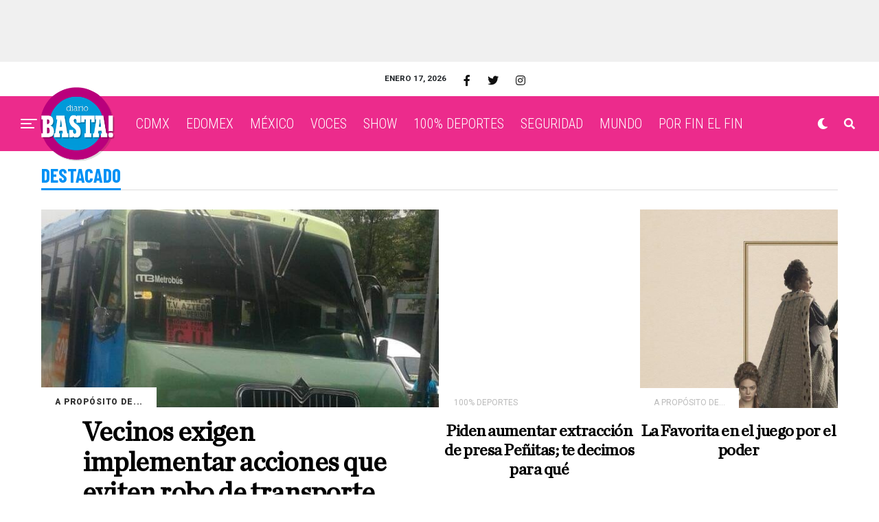

--- FILE ---
content_type: text/html; charset=utf-8
request_url: https://www.google.com/recaptcha/api2/aframe
body_size: 265
content:
<!DOCTYPE HTML><html><head><meta http-equiv="content-type" content="text/html; charset=UTF-8"></head><body><script nonce="OadOC71Sg8CP2pFrNC5fCQ">/** Anti-fraud and anti-abuse applications only. See google.com/recaptcha */ try{var clients={'sodar':'https://pagead2.googlesyndication.com/pagead/sodar?'};window.addEventListener("message",function(a){try{if(a.source===window.parent){var b=JSON.parse(a.data);var c=clients[b['id']];if(c){var d=document.createElement('img');d.src=c+b['params']+'&rc='+(localStorage.getItem("rc::a")?sessionStorage.getItem("rc::b"):"");window.document.body.appendChild(d);sessionStorage.setItem("rc::e",parseInt(sessionStorage.getItem("rc::e")||0)+1);localStorage.setItem("rc::h",'1768691610866');}}}catch(b){}});window.parent.postMessage("_grecaptcha_ready", "*");}catch(b){}</script></body></html>

--- FILE ---
content_type: application/javascript
request_url: https://diariobasta.com/wp-content/themes/zoxpress/js/scripts.js?ver=5.6.16
body_size: 29180
content:
jQuery(document).ready(function($) {
"use strict";

  	// Fly-Out Navigation
	$(".zox-fly-but-click").on('click', function(){
		$("#zox-fly-wrap").toggleClass("zox-fly-menu");
		$("#zox-fly-wrap").toggleClass("zox-fly-shadow");
  		$(".zox-fly-but-wrap").toggleClass("zox-fly-open");
  		$(".zox-fly-fade").toggleClass("zox-fly-fade-trans");
		$("#zox-site-main").toggleClass("zox-body-blur");
	});

	// Back to Top Button
    	var duration = 500;
    	$('.back-to-top').on('click', function(event) {
          event.preventDefault();
          $('html, body').animate({scrollTop: 0}, duration);
          return false;
    	});

    document.querySelectorAll('a[href^="#"]').forEach(anchor => {
	    anchor.addEventListener('click', function (e) {
	        e.preventDefault();

	        document.querySelector(this.getAttribute('href')).scrollIntoView({
	            behavior: 'smooth'
	        });
	    });
	});

 	// Search Toggle
 	$(".zox-search-click").on('click', function(){
 	  	$("#zox-search-wrap").toggleClass("zox-search-toggle");
		$("#zox-site-main").toggleClass("zox-body-blur");
		$("#zox-search-input").focus();
  	});

 	// Mobile Social Toggle
 	$(".zox-mob-soc-click").on('click', function(){
 	  $("#zox-soc-mob-wrap").toggleClass("zox-soc-mob-more");
  	});

   	// Comments Toggle
   	$(".zox-com-click").on('click', function(){
	  $("#comments").show();
  	  $("#disqus_thread").show();
  	  $("#zox-comments-button").hide();
  	});

	// Widget Columns Toggle
	$('.zox-widget-tab-wrap').each(function() {
		$(this).find(".zox-tab-col-cont").hide(); //Hide all content
		$(this).find("ul.zox-widget-tab-head li.zox-widget-tab-act").addClass("active").show(); //Activate first tab
		$(this).find(".zox-tab-col-cont:first").show(); //Show first tab content
	});

	$("ul.zox-widget-tab-head li").on('click', function(e) {
		$(this).parents('.zox-widget-tab-wrap').find("ul.zox-widget-tab-head li").removeClass("active"); //Remove any "active" class
		$(this).addClass("active"); //Add "active" class to selected tab
		$(this).parents('.zox-widget-tab-wrap').find(".zox-tab-col-cont").hide(); //Hide all tab content

		var activeTab = $(this).find("a").attr("href"); //Find the href attribute value to identify the active tab + content
		$(this).parents('.zox-widget-tab-wrap').find(activeTab).fadeIn(); //Fade in the active ID content

		e.preventDefault();
	});

	$("ul.zox-widget-tab-head li a").on('click', function(e) {
		e.preventDefault();
	});

});


	// Nicescroll

(function(jQuery){

  // globals
  var domfocus = false;
  var mousefocus = false;
  var zoomactive = false;
  var tabindexcounter = 5000;
  var ascrailcounter = 2000;
  var globalmaxzindex = 0;

  var $ = jQuery;  // sandbox

  // http://stackoverflow.com/questions/2161159/get-script-path
  function getScriptPath() {
    var scripts=document.getElementsByTagName('script');
    var path=scripts[scripts.length-1].src.split('?')[0];
    return (path.split('/').length>0) ? path.split('/').slice(0,-1).join('/')+'/' : '';
  }
  var scriptpath = getScriptPath();

  var vendors = ['ms','moz','webkit','o'];

  var setAnimationFrame = window.requestAnimationFrame||false;
  var clearAnimationFrame = window.cancelAnimationFrame||false;

  if (!setAnimationFrame) {
    for(var vx in vendors) {
      var v = vendors[vx];
      if (!setAnimationFrame) setAnimationFrame = window[v+'RequestAnimationFrame'];
      if (!clearAnimationFrame) clearAnimationFrame = window[v+'CancelAnimationFrame']||window[v+'CancelRequestAnimationFrame'];
    }
  }

  var clsMutationObserver = window.MutationObserver || window.WebKitMutationObserver || false;

  var _globaloptions = {
      zindex:"auto",
      cursoropacitymin:0,
      cursoropacitymax:1,
      cursorcolor:"#424242",
      cursorwidth:"5px",
      cursorborder:"1px solid #fff",
      cursorborderradius:"5px",
      scrollspeed:60,
      mousescrollstep:8*3,
      touchbehavior:false,
      hwacceleration:true,
      usetransition:true,
      boxzoom:false,
      dblclickzoom:true,
      gesturezoom:true,
      grabcursorenabled:true,
      autohidemode:true,
      background:"",
      iframeautoresize:true,
      cursorminheight:32,
      preservenativescrolling:true,
      railoffset:false,
      bouncescroll:true,
      spacebarenabled:true,
      railpadding:{top:0,right:0,left:0,bottom:0},
      disableoutline:true,
      horizrailenabled:true,
      railalign:"right",
      railvalign:"bottom",
      enabletranslate3d:true,
      enablemousewheel:true,
      enablekeyboard:true,
      smoothscroll:true,
      sensitiverail:true,
      enablemouselockapi:true,
//      cursormaxheight:false,
      cursorfixedheight:false,
      directionlockdeadzone:6,
      hidecursordelay:400,
      nativeparentscrolling:true,
      enablescrollonselection:true,
      overflowx:true,
      overflowy:true,
      cursordragspeed:0.3,
      rtlmode:false,
      cursordragontouch:false,
      oneaxismousemode:"auto"
  }

  var browserdetected = false;

  var getBrowserDetection = function() {

    if (browserdetected) return browserdetected;

    var domtest = document.createElement('DIV');

    var d = {};

		d.haspointerlock = "pointerLockElement" in document || "mozPointerLockElement" in document || "webkitPointerLockElement" in document;

    d.isopera = ("opera" in window);
    d.isopera12 = (d.isopera&&("getUserMedia" in navigator));
    d.isoperamini = (Object.prototype.toString.call(window.operamini) === "[object OperaMini]");

    d.isie = (("all" in document) && ("attachEvent" in domtest) && !d.isopera);
    d.isieold = (d.isie && !("msInterpolationMode" in domtest.style));  // IE6 and older
    d.isie7 = d.isie&&!d.isieold&&(!("documentMode" in document)||(document.documentMode==7));
    d.isie8 = d.isie&&("documentMode" in document)&&(document.documentMode==8);
    d.isie9 = d.isie&&("performance" in window)&&(document.documentMode>=9);
    d.isie10 = d.isie&&("performance" in window)&&(document.documentMode>=10);

    d.isie9mobile = /iemobile.9/i.test(navigator.userAgent);  //wp 7.1 mango
    if (d.isie9mobile) d.isie9 = false;
    d.isie7mobile = (!d.isie9mobile&&d.isie7) && /iemobile/i.test(navigator.userAgent);  //wp 7.0

    d.ismozilla = ("MozAppearance" in domtest.style);

    d.iswebkit = ("WebkitAppearance" in domtest.style);

    d.ischrome = ("chrome" in window);
		d.ischrome22 = (d.ischrome&&d.haspointerlock);
    d.ischrome26 = (d.ischrome&&("transition" in domtest.style));  // issue with transform detection (maintain prefix)

    d.cantouch = ("ontouchstart" in document.documentElement)||("ontouchstart" in window);  // detection for Chrome Touch Emulation
    d.hasmstouch = (window.navigator.msPointerEnabled||false);  // IE10+ pointer events

    d.ismac = /^mac$/i.test(navigator.platform);

    d.isios = (d.cantouch && /iphone|ipad|ipod/i.test(navigator.platform));
    d.isios4 = ((d.isios)&&!("seal" in Object));

    d.isandroid = (/android/i.test(navigator.userAgent));

    d.trstyle = false;
    d.hastransform = false;
    d.hastranslate3d = false;
    d.transitionstyle = false;
    d.hastransition = false;
    d.transitionend = false;

    var check = ['transform','msTransform','webkitTransform','MozTransform','OTransform'];
    for(var a=0;a<check.length;a++){
      if (typeof domtest.style[check[a]] != "undefined") {
        d.trstyle = check[a];
        break;
      }
    }
    d.hastransform = (d.trstyle != false);
    if (d.hastransform) {
      domtest.style[d.trstyle] = "translate3d(1px,2px,3px)";
      d.hastranslate3d = /translate3d/.test(domtest.style[d.trstyle]);
    }

    d.transitionstyle = false;
    d.prefixstyle = '';
    d.transitionend = false;
    var check = ['transition','webkitTransition','MozTransition','OTransition','OTransition','msTransition','KhtmlTransition'];
    var prefix = ['','-webkit-','-moz-','-o-','-o','-ms-','-khtml-'];
    var evs = ['transitionend','webkitTransitionEnd','transitionend','otransitionend','oTransitionEnd','msTransitionEnd','KhtmlTransitionEnd'];
    for(var a=0;a<check.length;a++) {
      if (check[a] in domtest.style) {
        d.transitionstyle = check[a];
        d.prefixstyle = prefix[a];
        d.transitionend = evs[a];
        break;
      }
    }
    if (d.ischrome26) {  // use always prefix
      d.prefixstyle = prefix[1];
    }

    d.hastransition = (d.transitionstyle);

    function detectCursorGrab() {
      var lst = ['-moz-grab','-webkit-grab','grab'];
      if ((d.ischrome&&!d.ischrome22)||d.isie) lst=[];  // force setting for IE returns false positive and chrome cursor bug
      for(var a=0;a<lst.length;a++) {
        var p = lst[a];
        domtest.style['cursor']=p;
        if (domtest.style['cursor']==p) return p;
      }
      return 'url(http://www.google.com/intl/en_ALL/mapfiles/openhand.cur),n-resize';  // thank you google for custom cursor!
    }
    d.cursorgrabvalue = detectCursorGrab();

    d.hasmousecapture = ("setCapture" in domtest);

    d.hasMutationObserver = (clsMutationObserver !== false);

    domtest = null;  //memory released

    browserdetected = d;

    return d;
  }

  var NiceScrollClass = function(myopt,me) {

    var self = this;

    this.version = '3.5.0 BETA5';
    this.name = 'nicescroll';

    this.me = me;

    this.opt = {
      doc:$("body"),
      win:false
    };

    $.extend(this.opt,_globaloptions);

// Options for internal use
    this.opt.snapbackspeed = 80;

    if (myopt||false) {
      for(var a in self.opt) {
        if (typeof myopt[a] != "undefined") self.opt[a] = myopt[a];
      }
    }

    this.doc = self.opt.doc;
    this.iddoc = (this.doc&&this.doc[0])?this.doc[0].id||'':'';
    this.ispage = /BODY|HTML/.test((self.opt.win)?self.opt.win[0].nodeName:this.doc[0].nodeName);
    this.haswrapper = (self.opt.win!==false);
    this.win = self.opt.win||(this.ispage?$(window):this.doc);
    this.docscroll = (this.ispage&&!this.haswrapper)?$(window):this.win;
    this.body = $("body");
    this.viewport = false;

    this.isfixed = false;

    this.iframe = false;
    this.isiframe = ((this.doc[0].nodeName == 'IFRAME') && (this.win[0].nodeName == 'IFRAME'));

    this.istextarea = (this.win[0].nodeName == 'TEXTAREA');

    this.forcescreen = false; //force to use screen position on events

    this.canshowonmouseevent = (self.opt.autohidemode!="scroll");

// Events jump table
    this.onmousedown = false;
    this.onmouseup = false;
    this.onmousemove = false;
    this.onmousewheel = false;
    this.onkeypress = false;
    this.ongesturezoom = false;
    this.onclick = false;

// Nicescroll custom events
    this.onscrollstart = false;
    this.onscrollend = false;
    this.onscrollcancel = false;

    this.onzoomin = false;
    this.onzoomout = false;

// Let's start!
    this.view = false;
    this.page = false;

    this.scroll = {x:0,y:0};
    this.scrollratio = {x:0,y:0};
    this.cursorheight = 20;
    this.scrollvaluemax = 0;

    this.checkrtlmode = false;

    this.scrollrunning = false;

    this.scrollmom = false;

    this.observer = false;
    this.observerremover = false;  // observer on parent for remove detection

    do {
      this.id = "ascrail"+(ascrailcounter++);
    } while (document.getElementById(this.id));

    this.rail = false;
    this.cursor = false;
    this.cursorfreezed = false;
    this.selectiondrag = false;

    this.zoom = false;
    this.zoomactive = false;

    this.hasfocus = false;
    this.hasmousefocus = false;

    this.visibility = true;
    this.locked = false;
    this.hidden = false; // rails always hidden
    this.cursoractive = true; // user can interact with cursors

    this.overflowx = self.opt.overflowx;
    this.overflowy = self.opt.overflowy;

    this.nativescrollingarea = false;
    this.checkarea = 0;

    this.events = [];  // event list for unbind

    this.saved = {};

    this.delaylist = {};
    this.synclist = {};

    this.lastdeltax = 0;
    this.lastdeltay = 0;

    this.detected = getBrowserDetection();

    var cap = $.extend({},this.detected);

    this.canhwscroll = (cap.hastransform&&self.opt.hwacceleration);
    this.ishwscroll = (this.canhwscroll&&self.haswrapper);

    this.istouchcapable = false;  // desktop devices with touch screen support

//## Check Chrome desktop with touch support
    if (cap.cantouch&&cap.ischrome&&!cap.isios&&!cap.isandroid) {
      this.istouchcapable = true;
      cap.cantouch = false;  // parse normal desktop events
    }

//## Firefox 18 nightly build (desktop) false positive (or desktop with touch support)
    if (cap.cantouch&&cap.ismozilla&&!cap.isios&&!cap.isandroid) {
      this.istouchcapable = true;
      cap.cantouch = false;  // parse normal desktop events
    }

//## disable MouseLock API on user request

    if (!self.opt.enablemouselockapi) {
      cap.hasmousecapture = false;
      cap.haspointerlock = false;
    }

    this.delayed = function(name,fn,tm,lazy) {
      var dd = self.delaylist[name];
      var nw = (new Date()).getTime();
      if (!lazy&&dd&&dd.tt) return false;
      if (dd&&dd.tt) clearTimeout(dd.tt);
      if (dd&&dd.last+tm>nw&&!dd.tt) {
        self.delaylist[name] = {
          last:nw+tm,
          tt:setTimeout(function(){self.delaylist[name].tt=0;fn.call();},tm)
        }
      }
      else if (!dd||!dd.tt) {
        self.delaylist[name] = {
          last:nw,
          tt:0
        }
        setTimeout(function(){fn.call();},0);
      }
    };

    this.debounced = function(name,fn,tm) {
      var dd = self.delaylist[name];
      var nw = (new Date()).getTime();
      self.delaylist[name] = fn;
      if (!dd) {
        setTimeout(function(){var fn=self.delaylist[name];self.delaylist[name]=false;fn.call();},tm);
      }
    }

    this.synched = function(name,fn) {

      function requestSync() {
        if (self.onsync) return;
        setAnimationFrame(function(){
          self.onsync = false;
          for(name in self.synclist){
            var fn = self.synclist[name];
            if (fn) fn.call(self);
            self.synclist[name] = false;
          }
        });
        self.onsync = true;
      };

      self.synclist[name] = fn;
      requestSync();
      return name;
    };

    this.unsynched = function(name) {
      if (self.synclist[name]) self.synclist[name] = false;
    }

    this.css = function(el,pars) {  // save & set
      for(var n in pars) {
        self.saved.css.push([el,n,el.css(n)]);
        el.css(n,pars[n]);
      }
    };

    this.scrollTop = function(val) {
      return (typeof val == "undefined") ? self.getScrollTop() : self.setScrollTop(val);
    };

    this.scrollLeft = function(val) {
      return (typeof val == "undefined") ? self.getScrollLeft() : self.setScrollLeft(val);
    };

// derived by by Dan Pupius www.pupius.net
    BezierClass = function(st,ed,spd,p1,p2,p3,p4) {
      this.st = st;
      this.ed = ed;
      this.spd = spd;

      this.p1 = p1||0;
      this.p2 = p2||1;
      this.p3 = p3||0;
      this.p4 = p4||1;

      this.ts = (new Date()).getTime();
      this.df = this.ed-this.st;
    };
    BezierClass.prototype = {
      B2:function(t){ return 3*t*t*(1-t) },
      B3:function(t){ return 3*t*(1-t)*(1-t) },
      B4:function(t){ return (1-t)*(1-t)*(1-t) },
      getNow:function(){
        var nw = (new Date()).getTime();
        var pc = 1-((nw-this.ts)/this.spd);
        var bz = this.B2(pc) + this.B3(pc) + this.B4(pc);
        return (pc<0) ? this.ed : this.st+Math.round(this.df*bz);
      },
      update:function(ed,spd){
        this.st = this.getNow();
        this.ed = ed;
        this.spd = spd;
        this.ts = (new Date()).getTime();
        this.df = this.ed-this.st;
        return this;
      }
    };

    if (this.ishwscroll) {
    // hw accelerated scroll
      this.doc.translate = {x:0,y:0,tx:"0px",ty:"0px"};

      //this one can help to enable hw accel on ios6 http://indiegamr.com/ios6-html-hardware-acceleration-changes-and-how-to-fix-them/
      if (cap.hastranslate3d&&cap.isios) this.doc.css("-webkit-backface-visibility","hidden");  // prevent flickering http://stackoverflow.com/questions/3461441/

      //derived from http://stackoverflow.com/questions/11236090/
      function getMatrixValues() {
        var tr = self.doc.css(cap.trstyle);
        if (tr&&(tr.substr(0,6)=="matrix")) {
          return tr.replace(/^.*\((.*)\)$/g, "$1").replace(/px/g,'').split(/, +/);
        }
        return false;
      }

      this.getScrollTop = function(last) {
        if (!last) {
          var mtx = getMatrixValues();
          if (mtx) return (mtx.length==16) ? -mtx[13] : -mtx[5];  //matrix3d 16 on IE10
          if (self.timerscroll&&self.timerscroll.bz) return self.timerscroll.bz.getNow();
        }
        return self.doc.translate.y;
      };

      this.getScrollLeft = function(last) {
        if (!last) {
          var mtx = getMatrixValues();
          if (mtx) return (mtx.length==16) ? -mtx[12] : -mtx[4];  //matrix3d 16 on IE10
          if (self.timerscroll&&self.timerscroll.bh) return self.timerscroll.bh.getNow();
        }
        return self.doc.translate.x;
      };

      if (document.createEvent) {
        this.notifyScrollEvent = function(el) {
          var e = document.createEvent("UIEvents");
          e.initUIEvent("scroll", false, true, window, 1);
          el.dispatchEvent(e);
        };
      }
      else if (document.fireEvent) {
        this.notifyScrollEvent = function(el) {
          var e = document.createEventObject();
          el.fireEvent("onscroll");
          e.cancelBubble = true;
        };
      }
      else {
        this.notifyScrollEvent = function(el,add) {}; //NOPE
      }

      if (cap.hastranslate3d&&self.opt.enabletranslate3d) {
        this.setScrollTop = function(val,silent) {
          self.doc.translate.y = val;
          self.doc.translate.ty = (val*-1)+"px";
          self.doc.css(cap.trstyle,"translate3d("+self.doc.translate.tx+","+self.doc.translate.ty+",0px)");
          if (!silent) self.notifyScrollEvent(self.win[0]);
        };
        this.setScrollLeft = function(val,silent) {
          self.doc.translate.x = val;
          self.doc.translate.tx = (val*-1)+"px";
          self.doc.css(cap.trstyle,"translate3d("+self.doc.translate.tx+","+self.doc.translate.ty+",0px)");
          if (!silent) self.notifyScrollEvent(self.win[0]);
        };
      } else {
        this.setScrollTop = function(val,silent) {
          self.doc.translate.y = val;
          self.doc.translate.ty = (val*-1)+"px";
          self.doc.css(cap.trstyle,"translate("+self.doc.translate.tx+","+self.doc.translate.ty+")");
          if (!silent) self.notifyScrollEvent(self.win[0]);
        };
        this.setScrollLeft = function(val,silent) {
          self.doc.translate.x = val;
          self.doc.translate.tx = (val*-1)+"px";
          self.doc.css(cap.trstyle,"translate("+self.doc.translate.tx+","+self.doc.translate.ty+")");
          if (!silent) self.notifyScrollEvent(self.win[0]);
        };
      }
    } else {
    // native scroll
      this.getScrollTop = function() {
        return self.docscroll.scrollTop();
      };
      this.setScrollTop = function(val) {
        return self.docscroll.scrollTop(val);
      };
      this.getScrollLeft = function() {
        return self.docscroll.scrollLeft();
      };
      this.setScrollLeft = function(val) {
        return self.docscroll.scrollLeft(val);
      };
    }

    this.getTarget = function(e) {
      if (!e) return false;
      if (e.target) return e.target;
      if (e.srcElement) return e.srcElement;
      return false;
    };

    this.hasParent = function(e,id) {
      if (!e) return false;
      var el = e.target||e.srcElement||e||false;
      while (el && el.id != id) {
        el = el.parentNode||false;
      }
      return (el!==false);
    };

    function getZIndex() {
      var dom = self.win;
      if ("zIndex" in dom) return dom.zIndex();  // use jQuery UI method when available
      while (dom.length>0) {
        if (dom[0].nodeType==9) return false;
        var zi = dom.css('zIndex');
        if (!isNaN(zi)&&zi!=0) return parseInt(zi);
        dom = dom.parent();
      }
      return false;
    };

//inspired by http://forum.jquery.com/topic/width-includes-border-width-when-set-to-thin-medium-thick-in-ie
    var _convertBorderWidth = {"thin":1,"medium":3,"thick":5};
    function getWidthToPixel(dom,prop,chkheight) {
      var wd = dom.css(prop);
      var px = parseFloat(wd);
      if (isNaN(px)) {
        px = _convertBorderWidth[wd]||0;
        var brd = (px==3) ? ((chkheight)?(self.win.outerHeight() - self.win.innerHeight()):(self.win.outerWidth() - self.win.innerWidth())) : 1; //DON'T TRUST CSS
        if (self.isie8&&px) px+=1;
        return (brd) ? px : 0;
      }
      return px;
    };

    this.getOffset = function() {
      if (self.isfixed) return {top:parseFloat(self.win.css('top')),left:parseFloat(self.win.css('left'))};
      if (!self.viewport) return self.win.offset();
      var ww = self.win.offset();
      var vp = self.viewport.offset();
      return {top:ww.top-vp.top+self.viewport.scrollTop(),left:ww.left-vp.left+self.viewport.scrollLeft()};
    };

    this.updateScrollBar = function(len) {
      if (self.ishwscroll) {
        self.rail.css({height:self.win.innerHeight()});
        if (self.railh) self.railh.css({width:self.win.innerWidth()});
      } else {
        var wpos = self.getOffset();
        var pos = {top:wpos.top,left:wpos.left};
        pos.top+= getWidthToPixel(self.win,'border-top-width',true);
        var brd = (self.win.outerWidth() - self.win.innerWidth())/2;
        pos.left+= (self.rail.align) ? self.win.outerWidth() - getWidthToPixel(self.win,'border-right-width') - self.rail.width : getWidthToPixel(self.win,'border-left-width');

        var off = self.opt.railoffset;
        if (off) {
          if (off.top) pos.top+=off.top;
          if (self.rail.align&&off.left) pos.left+=off.left;
        }

				if (!self.locked) self.rail.css({top:pos.top,left:pos.left,height:(len)?len.h:self.win.innerHeight()});

				if (self.zoom) {
				  self.zoom.css({top:pos.top+1,left:(self.rail.align==1) ? pos.left-20 : pos.left+self.rail.width+4});
			  }

				if (self.railh&&!self.locked) {
					var pos = {top:wpos.top,left:wpos.left};
					var y = (self.railh.align) ? pos.top + getWidthToPixel(self.win,'border-top-width',true) + self.win.innerHeight() - self.railh.height : pos.top + getWidthToPixel(self.win,'border-top-width',true);
					var x = pos.left + getWidthToPixel(self.win,'border-left-width');
					self.railh.css({top:y,left:x,width:self.railh.width});
				}


      }
    };

    this.doRailClick = function(e,dbl,hr) {

      var fn,pg,cur,pos;

//      if (self.rail.drag&&self.rail.drag.pt!=1) return;
      if (self.locked) return;
//      if (self.rail.drag) return;

//      self.cancelScroll();

      self.cancelEvent(e);

      if (dbl) {
        fn = (hr) ? self.doScrollLeft : self.doScrollTop;
        cur = (hr) ? ((e.pageX - self.railh.offset().left - (self.cursorwidth/2)) * self.scrollratio.x) : ((e.pageY - self.rail.offset().top - (self.cursorheight/2)) * self.scrollratio.y);
        fn(cur);
      } else {
//        console.log(e.pageY);
        fn = (hr) ? self.doScrollLeftBy : self.doScrollBy;
        cur = (hr) ? self.scroll.x : self.scroll.y;
        pos = (hr) ? e.pageX - self.railh.offset().left : e.pageY - self.rail.offset().top;
        pg = (hr) ? self.view.w : self.view.h;
        (cur>=pos) ? fn(pg) : fn(-pg);
      }

    }

    self.hasanimationframe = (setAnimationFrame);
    self.hascancelanimationframe = (clearAnimationFrame);

    if (!self.hasanimationframe) {
      setAnimationFrame=function(fn){return setTimeout(fn,15-Math.floor((+new Date)/1000)%16)}; // 1000/60)};
      clearAnimationFrame=clearInterval;
    }
    else if (!self.hascancelanimationframe) clearAnimationFrame=function(){self.cancelAnimationFrame=true};

    this.init = function() {

      self.saved.css = [];

      if (cap.isie7mobile) return true; // SORRY, DO NOT WORK!
      if (cap.isoperamini) return true; // SORRY, DO NOT WORK!

      if (cap.hasmstouch) self.css((self.ispage)?$("html"):self.win,{'-ms-touch-action':'none'});

      self.zindex = "auto";
      if (!self.ispage&&self.opt.zindex=="auto") {
        self.zindex = getZIndex()||"auto";
      } else {
        self.zindex = self.opt.zindex;
      }

      if (!self.ispage&&self.zindex!="auto") {
        if (self.zindex>globalmaxzindex) globalmaxzindex=self.zindex;
      }

      if (self.isie&&self.zindex==0&&self.opt.zindex=="auto") {  // fix IE auto == 0
        self.zindex="auto";
      }

/*
      self.ispage = true;
      self.haswrapper = true;
//      self.win = $(window);
      self.docscroll = $("body");
//      self.doc = $("body");
*/

      if (!self.ispage || (!cap.cantouch && !cap.isieold && !cap.isie9mobile)) {

        var cont = self.docscroll;
        if (self.ispage) cont = (self.haswrapper)?self.win:self.doc;

        if (!cap.isie9mobile) self.css(cont,{'overflow-y':'hidden'});

        if (self.ispage&&cap.isie7) {
          if (self.doc[0].nodeName=='BODY') self.css($("html"),{'overflow-y':'hidden'});  //IE7 double scrollbar issue
          else if (self.doc[0].nodeName=='HTML') self.css($("body"),{'overflow-y':'hidden'});  //IE7 double scrollbar issue
        }

        if (cap.isios&&!self.ispage&&!self.haswrapper) self.css($("body"),{"-webkit-overflow-scrolling":"touch"});  //force hw acceleration

        var cursor = $(document.createElement('div'));
        cursor.css({
          position:"relative",top:0,"float":"right",width:self.opt.cursorwidth,height:"0px",
          'background-color':self.opt.cursorcolor,
          border:self.opt.cursorborder,
          'background-clip':'padding-box',
          '-webkit-border-radius':self.opt.cursorborderradius,
          '-moz-border-radius':self.opt.cursorborderradius,
          'border-radius':self.opt.cursorborderradius
        });

        cursor.hborder = parseFloat(cursor.outerHeight() - cursor.innerHeight());
        self.cursor = cursor;

        var rail = $(document.createElement('div'));
        rail.attr('id',self.id);
        rail.addClass('nicescroll-rails');

        var v,a,kp = ["left","right"];  //"top","bottom"
        for(var n in kp) {
          a=kp[n];
          v = self.opt.railpadding[a];
          (v) ? rail.css("padding-"+a,v+"px") : self.opt.railpadding[a] = 0;
        }

        rail.append(cursor);

        rail.width = Math.max(parseFloat(self.opt.cursorwidth),cursor.outerWidth()) + self.opt.railpadding['left'] + self.opt.railpadding['right'];
        rail.css({width:rail.width+"px",'zIndex':self.zindex,"background":self.opt.background,cursor:"default"});

        rail.visibility = true;
        rail.scrollable = true;

        rail.align = (self.opt.railalign=="left") ? 0 : 1;

        self.rail = rail;

        self.rail.drag = false;

        var zoom = false;
        if (self.opt.boxzoom&&!self.ispage&&!cap.isieold) {
          zoom = document.createElement('div');
          self.bind(zoom,"click",self.doZoom);
          self.zoom = $(zoom);
          self.zoom.css({"cursor":"pointer",'z-index':self.zindex,'backgroundImage':'url('+scriptpath+'zoomico.png)','height':18,'width':18,'backgroundPosition':'0px 0px'});
          if (self.opt.dblclickzoom) self.bind(self.win,"dblclick",self.doZoom);
          if (cap.cantouch&&self.opt.gesturezoom) {
            self.ongesturezoom = function(e) {
              if (e.scale>1.5) self.doZoomIn(e);
              if (e.scale<0.8) self.doZoomOut(e);
              return self.cancelEvent(e);
            };
            self.bind(self.win,"gestureend",self.ongesturezoom);
          }
        }

// init HORIZ

        self.railh = false;

        if (self.opt.horizrailenabled) {

          self.css(cont,{'overflow-x':'hidden'});

          var cursor = $(document.createElement('div'));
          cursor.css({
            position:"relative",top:0,height:self.opt.cursorwidth,width:"0px",
            'background-color':self.opt.cursorcolor,
            border:self.opt.cursorborder,
            'background-clip':'padding-box',
            '-webkit-border-radius':self.opt.cursorborderradius,
            '-moz-border-radius':self.opt.cursorborderradius,
            'border-radius':self.opt.cursorborderradius
          });

          cursor.wborder = parseFloat(cursor.outerWidth() - cursor.innerWidth());
          self.cursorh = cursor;

          var railh = $(document.createElement('div'));
          railh.attr('id',self.id+'-hr');
          railh.addClass('nicescroll-rails');
          railh.height = Math.max(parseFloat(self.opt.cursorwidth),cursor.outerHeight());
          railh.css({height:railh.height+"px",'zIndex':self.zindex,"background":self.opt.background});

          railh.append(cursor);

          railh.visibility = true;
          railh.scrollable = true;

          railh.align = (self.opt.railvalign=="top") ? 0 : 1;

          self.railh = railh;

          self.railh.drag = false;

        }

//

        if (self.ispage) {
          rail.css({position:"fixed",top:"0px",height:"100%"});
          (rail.align) ? rail.css({right:"0px"}) : rail.css({left:"0px"});
          self.body.append(rail);
          if (self.railh) {
            railh.css({position:"fixed",left:"0px",width:"100%"});
            (railh.align) ? railh.css({bottom:"0px"}) : railh.css({top:"0px"});
            self.body.append(railh);
          }
        } else {
          if (self.ishwscroll) {
            if (self.win.css('position')=='static') self.css(self.win,{'position':'relative'});
            var bd = (self.win[0].nodeName == 'HTML') ? self.body : self.win;
            if (self.zoom) {
              self.zoom.css({position:"absolute",top:1,right:0,"margin-right":rail.width+4});
              bd.append(self.zoom);
            }
            rail.css({position:"absolute",top:0});
            (rail.align) ? rail.css({right:0}) : rail.css({left:0});
            bd.append(rail);
            if (railh) {
              railh.css({position:"absolute",left:0,bottom:0});
              (railh.align) ? railh.css({bottom:0}) : railh.css({top:0});
              bd.append(railh);
            }
          } else {
            self.isfixed = (self.win.css("position")=="fixed");
            var rlpos = (self.isfixed) ? "fixed" : "absolute";

            if (!self.isfixed) self.viewport = self.getViewport(self.win[0]);
            if (self.viewport) {
              self.body = self.viewport;
              if ((/relative|absolute/.test(self.viewport.css("position")))==false) self.css(self.viewport,{"position":"relative"});
            }

            rail.css({position:rlpos});
            if (self.zoom) self.zoom.css({position:rlpos});
            self.updateScrollBar();
            self.body.append(rail);
            if (self.zoom) self.body.append(self.zoom);
            if (self.railh) {
              railh.css({position:rlpos});
              self.body.append(railh);
            }
          }

          if (cap.isios) self.css(self.win,{'-webkit-tap-highlight-color':'rgba(0,0,0,0)','-webkit-touch-callout':'none'});  // prevent grey layer on click

					if (cap.isie&&self.opt.disableoutline) self.win.attr("hideFocus","true");  // IE, prevent dotted rectangle on focused div
					if (cap.iswebkit&&self.opt.disableoutline) self.win.css({"outline":"none"});
//          if (cap.isopera&&self.opt.disableoutline) self.win.css({"outline":"0"});  // Opera to test [TODO]

        }

        if (self.opt.autohidemode===false) {
          self.autohidedom = false;
          self.rail.css({opacity:self.opt.cursoropacitymax});
          if (self.railh) self.railh.css({opacity:self.opt.cursoropacitymax});
        }
        else if (self.opt.autohidemode===true) {
          self.autohidedom = $().add(self.rail);
          if (cap.isie8) self.autohidedom=self.autohidedom.add(self.cursor);
          if (self.railh) self.autohidedom=self.autohidedom.add(self.railh);
          if (self.railh&&cap.isie8) self.autohidedom=self.autohidedom.add(self.cursorh);
        }
        else if (self.opt.autohidemode=="scroll") {
          self.autohidedom = $().add(self.rail);
          if (self.railh) self.autohidedom=self.autohidedom.add(self.railh);
        }
        else if (self.opt.autohidemode=="cursor") {
          self.autohidedom = $().add(self.cursor);
          if (self.railh) self.autohidedom=self.autohidedom.add(self.cursorh);
        }
        else if (self.opt.autohidemode=="hidden") {
          self.autohidedom = false;
          self.hide();
          self.locked = false;
        }

        if (cap.isie9mobile) {

          self.scrollmom = new ScrollMomentumClass2D(self);

          /*
          var trace = function(msg) {
            var db = $("#debug");
            if (isNaN(msg)&&(typeof msg != "string")) {
              var x = [];
              for(var a in msg) {
                x.push(a+":"+msg[a]);
              }
              msg ="{"+x.join(",")+"}";
            }
            if (db.children().length>0) {
              db.children().eq(0).before("<div>"+msg+"</div>");
            } else {
              db.append("<div>"+msg+"</div>");
            }
          }
          window.onerror = function(msg,url,ln) {
            trace("ERR: "+msg+" at "+ln);
          }
*/

          self.onmangotouch = function(e) {
            var py = self.getScrollTop();
            var px = self.getScrollLeft();

            if ((py == self.scrollmom.lastscrolly)&&(px == self.scrollmom.lastscrollx)) return true;
//            $("#debug").html('DRAG:'+py);

            var dfy = py-self.mangotouch.sy;
            var dfx = px-self.mangotouch.sx;
            var df = Math.round(Math.sqrt(Math.pow(dfx,2)+Math.pow(dfy,2)));
            if (df==0) return;

            var dry = (dfy<0)?-1:1;
            var drx = (dfx<0)?-1:1;

            var tm = +new Date();
            if (self.mangotouch.lazy) clearTimeout(self.mangotouch.lazy);

            if (((tm-self.mangotouch.tm)>80)||(self.mangotouch.dry!=dry)||(self.mangotouch.drx!=drx)) {
//              trace('RESET+'+(tm-self.mangotouch.tm));
              self.scrollmom.stop();
              self.scrollmom.reset(px,py);
              self.mangotouch.sy = py;
              self.mangotouch.ly = py;
              self.mangotouch.sx = px;
              self.mangotouch.lx = px;
              self.mangotouch.dry = dry;
              self.mangotouch.drx = drx;
              self.mangotouch.tm = tm;
            } else {

              self.scrollmom.stop();
              self.scrollmom.update(self.mangotouch.sx-dfx,self.mangotouch.sy-dfy);
              var gap = tm - self.mangotouch.tm;
              self.mangotouch.tm = tm;

//              trace('MOVE:'+df+" - "+gap);

              var ds = Math.max(Math.abs(self.mangotouch.ly-py),Math.abs(self.mangotouch.lx-px));
              self.mangotouch.ly = py;
              self.mangotouch.lx = px;

              if (ds>2) {
                self.mangotouch.lazy = setTimeout(function(){
//                  trace('END:'+ds+'+'+gap);
                  self.mangotouch.lazy = false;
                  self.mangotouch.dry = 0;
                  self.mangotouch.drx = 0;
                  self.mangotouch.tm = 0;
                  self.scrollmom.doMomentum(30);
                },100);
              }
            }
          }

          var top = self.getScrollTop();
          var lef = self.getScrollLeft();
          self.mangotouch = {sy:top,ly:top,dry:0,sx:lef,lx:lef,drx:0,lazy:false,tm:0};

          self.bind(self.docscroll,"scroll",self.onmangotouch);

        } else {

          if (cap.cantouch||self.istouchcapable||self.opt.touchbehavior||cap.hasmstouch) {

            self.scrollmom = new ScrollMomentumClass2D(self);

            self.ontouchstart = function(e) {
              if (e.pointerType&&e.pointerType!=2) return false;

              if (!self.locked) {

                if (cap.hasmstouch) {
                  var tg = (e.target) ? e.target : false;
                  while (tg) {
                    var nc = $(tg).getNiceScroll();
                    if ((nc.length>0)&&(nc[0].me == self.me)) break;
                    if (nc.length>0) return false;
                    if ((tg.nodeName=='DIV')&&(tg.id==self.id)) break;
                    tg = (tg.parentNode) ? tg.parentNode : false;
                  }
                }

                self.cancelScroll();

                var tg = self.getTarget(e);

                if (tg) {
                  var skp = (/INPUT/i.test(tg.nodeName))&&(/range/i.test(tg.type));
                  if (skp) return self.stopPropagation(e);
                }

                if (!("clientX" in e) && ("changedTouches" in e)) {
                  e.clientX = e.changedTouches[0].clientX;
                  e.clientY = e.changedTouches[0].clientY;
                }

                if (self.forcescreen) {
                  var le = e;
                  var e = {"original":(e.original)?e.original:e};
                  e.clientX = le.screenX;
                  e.clientY = le.screenY;
                }

                self.rail.drag = {x:e.clientX,y:e.clientY,sx:self.scroll.x,sy:self.scroll.y,st:self.getScrollTop(),sl:self.getScrollLeft(),pt:2,dl:false};

                if (self.ispage||!self.opt.directionlockdeadzone) {
                  self.rail.drag.dl = "f";
                } else {

                  var view = {
                    w:$(window).width(),
                    h:$(window).height()
                  };

                  var page = {
                    w:Math.max(document.body.scrollWidth,document.documentElement.scrollWidth),
                    h:Math.max(document.body.scrollHeight,document.documentElement.scrollHeight)
                  }

                  var maxh = Math.max(0,page.h - view.h);
                  var maxw = Math.max(0,page.w - view.w);

                  if (!self.rail.scrollable&&self.railh.scrollable) self.rail.drag.ck = (maxh>0) ? "v" : false;
                  else if (self.rail.scrollable&&!self.railh.scrollable) self.rail.drag.ck = (maxw>0) ? "h" : false;
                  else self.rail.drag.ck = false;
                  if (!self.rail.drag.ck) self.rail.drag.dl = "f";
                }

                if (self.opt.touchbehavior&&self.isiframe&&cap.isie) {
                  var wp = self.win.position();
                  self.rail.drag.x+=wp.left;
                  self.rail.drag.y+=wp.top;
                }

                self.hasmoving = false;
                self.lastmouseup = false;
                self.scrollmom.reset(e.clientX,e.clientY);
                if (!cap.cantouch&&!this.istouchcapable&&!cap.hasmstouch) {

                  var ip = (tg)?/INPUT|SELECT|TEXTAREA/i.test(tg.nodeName):false;
                  if (!ip) {
                    if (!self.ispage&&cap.hasmousecapture) tg.setCapture();
//                  return self.cancelEvent(e);
                    return (self.opt.touchbehavior) ? self.cancelEvent(e) : self.stopPropagation(e);
                  }
                  if (/SUBMIT|CANCEL|BUTTON/i.test($(tg).attr('type'))) {
                    pc = {"tg":tg,"click":false};
                    self.preventclick = pc;
                  }

                }
              }

            };

            self.ontouchend = function(e) {
              if (e.pointerType&&e.pointerType!=2) return false;
              if (self.rail.drag&&(self.rail.drag.pt==2)) {
                self.scrollmom.doMomentum();
                self.rail.drag = false;
                if (self.hasmoving) {
                  self.hasmoving = false;
                  self.lastmouseup = true;
                  self.hideCursor();
                  if (cap.hasmousecapture) document.releaseCapture();
                  if (!cap.cantouch) return self.cancelEvent(e);
                }
              }

            };

            var moveneedoffset = (self.opt.touchbehavior&&self.isiframe&&!cap.hasmousecapture);

            self.ontouchmove = function(e,byiframe) {

              if (e.pointerType&&e.pointerType!=2) return false;

              if (self.rail.drag&&(self.rail.drag.pt==2)) {
                if (cap.cantouch&&(typeof e.original == "undefined")) return true;  // prevent ios "ghost" events by clickable elements

                self.hasmoving = true;

                if (self.preventclick&&!self.preventclick.click) {
                  self.preventclick.click = self.preventclick.tg.onclick||false;
                  self.preventclick.tg.onclick = self.onpreventclick;
                }

                var ev = $.extend({"original":e},e);
                e = ev;

                if (("changedTouches" in e)) {
                  e.clientX = e.changedTouches[0].clientX;
                  e.clientY = e.changedTouches[0].clientY;
                }

                if (self.forcescreen) {
                  var le = e;
                  var e = {"original":(e.original)?e.original:e};
                  e.clientX = le.screenX;
                  e.clientY = le.screenY;
                }

                var ofx = ofy = 0;

                if (moveneedoffset&&!byiframe) {
                  var wp = self.win.position();
                  ofx=-wp.left;
                  ofy=-wp.top;
                }

                var fy = e.clientY + ofy;
                var my = (fy-self.rail.drag.y);
                var fx = e.clientX + ofx;
                var mx = (fx-self.rail.drag.x);

                var ny = self.rail.drag.st-my;

                if (self.ishwscroll&&self.opt.bouncescroll) {
                  if (ny<0) {
                    ny = Math.round(ny/2);
//                    fy = 0;
                  }
                  else if (ny>self.page.maxh) {
                    ny = self.page.maxh+Math.round((ny-self.page.maxh)/2);
//                    fy = 0;
                  }
                } else {
                  if (ny<0) {ny=0;fy=0}
                  if (ny>self.page.maxh) {ny=self.page.maxh;fy=0}
                }

                if (self.railh&&self.railh.scrollable) {
                  var nx = self.rail.drag.sl-mx;

                  if (self.ishwscroll&&self.opt.bouncescroll) {
                    if (nx<0) {
                      nx = Math.round(nx/2);
//                      fx = 0;
                    }
                    else if (nx>self.page.maxw) {
                      nx = self.page.maxw+Math.round((nx-self.page.maxw)/2);
//                      fx = 0;
                    }
                  } else {
                    if (nx<0) {nx=0;fx=0}
                    if (nx>self.page.maxw) {nx=self.page.maxw;fx=0}
                  }

                }

                var grabbed = false;
                if (self.rail.drag.dl) {
                  grabbed = true;
                  if (self.rail.drag.dl=="v") nx = self.rail.drag.sl;
                  else if (self.rail.drag.dl=="h") ny = self.rail.drag.st;
                } else {
                  var ay = Math.abs(my);
                  var ax = Math.abs(mx);
                  var dz = self.opt.directionlockdeadzone;
                  if (self.rail.drag.ck=="v") {
                    if (ay>dz&&(ax<=(ay*0.3))) {
                      self.rail.drag = false;
                      return true;
                    }
                    else if (ax>dz) {
                      self.rail.drag.dl="f";
                      $("body").scrollTop($("body").scrollTop());  // stop iOS native scrolling (when active javascript has blocked)
                    }
                  }
                  else if (self.rail.drag.ck=="h") {
                    if (ax>dz&&(ay<=(ax*0.3))) {
                      self.rail.drag = false;
                      return true;
                    }
                    else if (ay>dz) {
                      self.rail.drag.dl="f";
                      $("body").scrollLeft($("body").scrollLeft());  // stop iOS native scrolling (when active javascript has blocked)
                    }
                  }
                }

                self.synched("touchmove",function(){
                  if (self.rail.drag&&(self.rail.drag.pt==2)) {
                    if (self.prepareTransition) self.prepareTransition(0);
                    if (self.rail.scrollable) self.setScrollTop(ny);
                    self.scrollmom.update(fx,fy);
                    if (self.railh&&self.railh.scrollable) {
                      self.setScrollLeft(nx);
                      self.showCursor(ny,nx);
                    } else {
                      self.showCursor(ny);
                    }
                    if (cap.isie10) document.selection.clear();
                  }
                });

                if (cap.ischrome&&self.istouchcapable) grabbed=false;  //chrome touch emulation doesn't like!
                if (grabbed) return self.cancelEvent(e);
              }

            };

          }

          self.onmousedown = function(e,hronly) {
            if (self.rail.drag&&self.rail.drag.pt!=1) return;
            if (self.locked) return self.cancelEvent(e);
            self.cancelScroll();
            self.rail.drag = {x:e.clientX,y:e.clientY,sx:self.scroll.x,sy:self.scroll.y,pt:1,hr:(!!hronly)};
            var tg = self.getTarget(e);
            if (!self.ispage&&cap.hasmousecapture) tg.setCapture();
            if (self.isiframe&&!cap.hasmousecapture) {
              self.saved["csspointerevents"] = self.doc.css("pointer-events");
              self.css(self.doc,{"pointer-events":"none"});
            }
            return self.cancelEvent(e);
          };

          self.onmouseup = function(e) {
            if (self.rail.drag) {
              if (cap.hasmousecapture) document.releaseCapture();
              if (self.isiframe&&!cap.hasmousecapture) self.doc.css("pointer-events",self.saved["csspointerevents"]);
              if(self.rail.drag.pt!=1)return;
              self.rail.drag = false;
              //if (!self.rail.active) self.hideCursor();
              return self.cancelEvent(e);
            }
          };

          self.onmousemove = function(e) {
            if (self.rail.drag) {
              if(self.rail.drag.pt!=1)return;

              if (cap.ischrome&&e.which==0) return self.onmouseup(e);

              self.cursorfreezed = true;

              if (self.rail.drag.hr) {
                self.scroll.x = self.rail.drag.sx + (e.clientX-self.rail.drag.x);
                if (self.scroll.x<0) self.scroll.x=0;
                var mw = self.scrollvaluemaxw;
                if (self.scroll.x>mw) self.scroll.x=mw;
              } else {
                self.scroll.y = self.rail.drag.sy + (e.clientY-self.rail.drag.y);
                if (self.scroll.y<0) self.scroll.y=0;
                var my = self.scrollvaluemax;
                if (self.scroll.y>my) self.scroll.y=my;
              }

              self.synched('mousemove',function(){
                if (self.rail.drag&&(self.rail.drag.pt==1)) {
                  self.showCursor();
                  if (self.rail.drag.hr) self.doScrollLeft(Math.round(self.scroll.x*self.scrollratio.x),self.opt.cursordragspeed);
                  else self.doScrollTop(Math.round(self.scroll.y*self.scrollratio.y),self.opt.cursordragspeed);
                }
              });

              return self.cancelEvent(e);
            }
/*
            else {
              self.checkarea = true;
            }
*/
          };

          if (cap.cantouch||self.opt.touchbehavior) {

            self.onpreventclick = function(e) {
              if (self.preventclick) {
                self.preventclick.tg.onclick = self.preventclick.click;
                self.preventclick = false;
                return self.cancelEvent(e);
              }
            }

//            self.onmousedown = self.ontouchstart;
//            self.onmouseup = self.ontouchend;
//            self.onmousemove = self.ontouchmove;

            self.bind(self.win,"mousedown",self.ontouchstart);  // control content dragging

            self.onclick = (cap.isios) ? false : function(e) {
              if (self.lastmouseup) {
                self.lastmouseup = false;
                return self.cancelEvent(e);
              } else {
                return true;
              }
            };

            if (self.opt.grabcursorenabled&&cap.cursorgrabvalue) {
              self.css((self.ispage)?self.doc:self.win,{'cursor':cap.cursorgrabvalue});
              self.css(self.rail,{'cursor':cap.cursorgrabvalue});
            }

          } else {

            function checkSelectionScroll(e) {
              if (!self.selectiondrag) return;

              if (e) {
                var ww = self.win.outerHeight();
                var df = (e.pageY - self.selectiondrag.top);
                if (df>0&&df<ww) df=0;
                if (df>=ww) df-=ww;
                self.selectiondrag.df = df;
              }
              if (self.selectiondrag.df==0) return;

              var rt = -Math.floor(self.selectiondrag.df/6)*2;
//              self.doScrollTop(self.getScrollTop(true)+rt);
              self.doScrollBy(rt);

              self.debounced("doselectionscroll",function(){checkSelectionScroll()},50);
            }

            if ("getSelection" in document) {  // A grade - Major browsers
              self.hasTextSelected = function() {
                return (document.getSelection().rangeCount>0);
              }
            }
            else if ("selection" in document) {  //IE9-
              self.hasTextSelected = function() {
                return (document.selection.type != "None");
              }
            }
            else {
              self.hasTextSelected = function() {  // no support
                return false;
              }
            }

            self.onselectionstart = function(e) {
              if (self.ispage) return;
              self.selectiondrag = self.win.offset();
            }
            self.onselectionend = function(e) {
              self.selectiondrag = false;
            }
            self.onselectiondrag = function(e) {
              if (!self.selectiondrag) return;
              if (self.hasTextSelected()) self.debounced("selectionscroll",function(){checkSelectionScroll(e)},250);
            }


          }

          if (cap.hasmstouch) {
            self.css(self.rail,{'-ms-touch-action':'none'});
            self.css(self.cursor,{'-ms-touch-action':'none'});

            self.bind(self.win,"MSPointerDown",self.ontouchstart);
            self.bind(document,"MSPointerUp",self.ontouchend);
            self.bind(document,"MSPointerMove",self.ontouchmove);
            self.bind(self.cursor,"MSGestureHold",function(e){e.preventDefault()});
            self.bind(self.cursor,"contextmenu",function(e){e.preventDefault()});
          }

          if (this.istouchcapable) {  //desktop with screen touch enabled
            self.bind(self.win,"touchstart",self.ontouchstart);
            self.bind(document,"touchend",self.ontouchend);
            self.bind(document,"touchcancel",self.ontouchend);
            self.bind(document,"touchmove",self.ontouchmove);
          }

          self.bind(self.cursor,"mousedown",self.onmousedown);
          self.bind(self.cursor,"mouseup",self.onmouseup);

          if (self.railh) {
            self.bind(self.cursorh,"mousedown",function(e){self.onmousedown(e,true)});
            self.bind(self.cursorh,"mouseup",function(e){
              if (self.rail.drag&&self.rail.drag.pt==2) return;
              self.rail.drag = false;
              self.hasmoving = false;
              self.hideCursor();
              if (cap.hasmousecapture) document.releaseCapture();
              return self.cancelEvent(e);
            });
          }

          if (self.opt.cursordragontouch||!cap.cantouch&&!self.opt.touchbehavior) {

            self.rail.css({"cursor":"default"});
            self.railh&&self.railh.css({"cursor":"default"});

            self.jqbind(self.rail,"mouseenter",function() {
              if (self.canshowonmouseevent) self.showCursor();
              self.rail.active = true;
            });
            self.jqbind(self.rail,"mouseleave",function() {
              self.rail.active = false;
              if (!self.rail.drag) self.hideCursor();
            });

            if (self.opt.sensitiverail) {
              self.bind(self.rail,"click",function(e){self.doRailClick(e,false,false)});
              self.bind(self.rail,"dblclick",function(e){self.doRailClick(e,true,false)});
              self.bind(self.cursor,"click",function(e){self.cancelEvent(e)});
              self.bind(self.cursor,"dblclick",function(e){self.cancelEvent(e)});
            }

            if (self.railh) {
              self.jqbind(self.railh,"mouseenter",function() {
                if (self.canshowonmouseevent) self.showCursor();
                self.rail.active = true;
              });
              self.jqbind(self.railh,"mouseleave",function() {
                self.rail.active = false;
                if (!self.rail.drag) self.hideCursor();
              });

              if (self.opt.sensitiverail) {
                self.bind(self.railh, "click", function(e){self.doRailClick(e,false,true)});
                self.bind(self.railh, "dblclick", function(e){self.doRailClick(e, true, true) });
                self.bind(self.cursorh, "click", function (e) { self.cancelEvent(e) });
                self.bind(self.cursorh, "dblclick", function (e) { self.cancelEvent(e) });
              }

            }

          }

          if (!cap.cantouch&&!self.opt.touchbehavior) {

            self.bind((cap.hasmousecapture)?self.win:document,"mouseup",self.onmouseup);
            self.bind(document,"mousemove",self.onmousemove);
            if (self.onclick) self.bind(document,"click",self.onclick);

            if (!self.ispage&&self.opt.enablescrollonselection) {
              self.bind(self.win[0],"mousedown",self.onselectionstart);
              self.bind(document,"mouseup",self.onselectionend);
              self.bind(self.cursor,"mouseup",self.onselectionend);
              if (self.cursorh) self.bind(self.cursorh,"mouseup",self.onselectionend);
              self.bind(document,"mousemove",self.onselectiondrag);
            }

						if (self.zoom) {
							self.jqbind(self.zoom,"mouseenter",function() {
								if (self.canshowonmouseevent) self.showCursor();
								self.rail.active = true;
							});
							self.jqbind(self.zoom,"mouseleave",function() {
								self.rail.active = false;
								if (!self.rail.drag) self.hideCursor();
							});
						}

          } else {

            self.bind((cap.hasmousecapture)?self.win:document,"mouseup",self.ontouchend);
            self.bind(document,"mousemove",self.ontouchmove);
            if (self.onclick) self.bind(document,"click",self.onclick);

            if (self.opt.cursordragontouch) {
              self.bind(self.cursor,"mousedown",self.onmousedown);
              self.bind(self.cursor,"mousemove",self.onmousemove);
              self.cursorh&&self.bind(self.cursorh,"mousedown",self.onmousedown);
              self.cursorh&&self.bind(self.cursorh,"mousemove",self.onmousemove);
            }

          }

					if (self.opt.enablemousewheel) {
						if (!self.isiframe) self.bind((cap.isie&&self.ispage) ? document : self.win /*self.docscroll*/ ,"mousewheel",self.onmousewheel);
						self.bind(self.rail,"mousewheel",self.onmousewheel);
						if (self.railh) self.bind(self.railh,"mousewheel",self.onmousewheelhr);
					}

          if (!self.ispage&&!cap.cantouch&&!(/HTML|BODY/.test(self.win[0].nodeName))) {
            if (!self.win.attr("tabindex")) self.win.attr({"tabindex":tabindexcounter++});

            self.jqbind(self.win,"focus",function(e) {
              domfocus = (self.getTarget(e)).id||true;
              self.hasfocus = true;
              if (self.canshowonmouseevent) self.noticeCursor();
            });
            self.jqbind(self.win,"blur",function(e) {
              domfocus = false;
              self.hasfocus = false;
            });

            self.jqbind(self.win,"mouseenter",function(e) {
              mousefocus = (self.getTarget(e)).id||true;
              self.hasmousefocus = true;
              if (self.canshowonmouseevent) self.noticeCursor();
            });
            self.jqbind(self.win,"mouseleave",function() {
              mousefocus = false;
              self.hasmousefocus = false;
            });

          };

        }  // !ie9mobile

        //Thanks to http://www.quirksmode.org !!
        self.onkeypress = function(e) {
          if (self.locked&&self.page.maxh==0) return true;

          e = (e) ? e : window.e;
          var tg = self.getTarget(e);
          if (tg&&/INPUT|TEXTAREA|SELECT|OPTION/.test(tg.nodeName)) {
            var tp = tg.getAttribute('type')||tg.type||false;
            if ((!tp)||!(/submit|button|cancel/i.tp)) return true;
          }

          if (self.hasfocus||(self.hasmousefocus&&!domfocus)||(self.ispage&&!domfocus&&!mousefocus)) {
            var key = e.keyCode;

            if (self.locked&&key!=27) return self.cancelEvent(e);

            var ctrl = e.ctrlKey||false;
            var shift = e.shiftKey || false;

            var ret = false;
            switch (key) {
              case 38:
              case 63233: //safari
                self.doScrollBy(24*3);
                ret = true;
                break;
              case 40:
              case 63235: //safari
                self.doScrollBy(-24*3);
                ret = true;
                break;
              case 37:
              case 63232: //safari
                if (self.railh) {
                  (ctrl) ? self.doScrollLeft(0) : self.doScrollLeftBy(24*3);
                  ret = true;
                }
                break;
              case 39:
              case 63234: //safari
                if (self.railh) {
                  (ctrl) ? self.doScrollLeft(self.page.maxw) : self.doScrollLeftBy(-24*3);
                  ret = true;
                }
                break;
              case 33:
              case 63276: // safari
                self.doScrollBy(self.view.h);
                ret = true;
                break;
              case 34:
              case 63277: // safari
                self.doScrollBy(-self.view.h);
                ret = true;
                break;
              case 36:
              case 63273: // safari
                (self.railh&&ctrl) ? self.doScrollPos(0,0) : self.doScrollTo(0);
                ret = true;
                break;
              case 35:
              case 63275: // safari
                (self.railh&&ctrl) ? self.doScrollPos(self.page.maxw,self.page.maxh) : self.doScrollTo(self.page.maxh);
                ret = true;
                break;
              case 32:
                if (self.opt.spacebarenabled) {
                  (shift) ? self.doScrollBy(self.view.h) : self.doScrollBy(-self.view.h);
                  ret = true;
                }
                break;
              case 27: // ESC
                if (self.zoomactive) {
                  self.doZoom();
                  ret = true;
                }
                break;
            }
            if (ret) return self.cancelEvent(e);
          }
        };

        if (self.opt.enablekeyboard) self.bind(document,(cap.isopera&&!cap.isopera12)?"keypress":"keydown",self.onkeypress);

        self.bind(window,'resize',self.lazyResize);
        self.bind(window,'orientationchange',self.lazyResize);

        self.bind(window,"load",self.lazyResize);

        if (cap.ischrome&&!self.ispage&&!self.haswrapper) { //chrome void scrollbar bug - it persists in version 26
          var tmp=self.win.attr("style");
					var ww = parseFloat(self.win.css("width"))+1;
          self.win.css('width',ww);
          self.synched("chromefix",function(){self.win.attr("style",tmp)});
        }


// Trying a cross-browser implementation - good luck!

        self.onAttributeChange = function(e) {
          self.lazyResize(250);
        }

        if (!self.ispage&&!self.haswrapper) {
          // redesigned MutationObserver for Chrome18+/Firefox14+/iOS6+ with support for: remove div, add/remove content
          if (clsMutationObserver !== false) {
            self.observer = new clsMutationObserver(function(mutations) {
              mutations.forEach(self.onAttributeChange);
            });
            self.observer.observe(self.win[0],{childList: true, characterData: false, attributes: true, subtree: false});

            self.observerremover = new clsMutationObserver(function(mutations) {
               mutations.forEach(function(mo){
                 if (mo.removedNodes.length>0) {
                   for (var dd in mo.removedNodes) {
                     if (mo.removedNodes[dd]==self.win[0]) return self.remove();
                   }
                 }
               });
            });
            self.observerremover.observe(self.win[0].parentNode,{childList: true, characterData: false, attributes: false, subtree: false});

          } else {
            self.bind(self.win,(cap.isie&&!cap.isie9)?"propertychange":"DOMAttrModified",self.onAttributeChange);
            if (cap.isie9) self.win[0].attachEvent("onpropertychange",self.onAttributeChange); //IE9 DOMAttrModified bug
            self.bind(self.win,"DOMNodeRemoved",function(e){
              if (e.target==self.win[0]) self.remove();
            });
          }
        }

//

        if (!self.ispage&&self.opt.boxzoom) self.bind(window,"resize",self.resizeZoom);
        if (self.istextarea) self.bind(self.win,"mouseup",self.lazyResize);

        self.checkrtlmode = true;
        self.lazyResize(30);

      }

      if (this.doc[0].nodeName == 'IFRAME') {
        function oniframeload(e) {
          self.iframexd = false;
          try {
            var doc = 'contentDocument' in this ? this.contentDocument : this.contentWindow.document;
            var a = doc.domain;
          } catch(e){self.iframexd = true;doc=false};

          if (self.iframexd) {
            if ("console" in window) console.log('NiceScroll error: policy restriced iframe');
            return true;  //cross-domain - I can't manage this
          }

          self.forcescreen = true;

          if (self.isiframe) {
            self.iframe = {
              "doc":$(doc),
              "html":self.doc.contents().find('html')[0],
              "body":self.doc.contents().find('body')[0]
            };
            self.getContentSize = function(){
              return {
                w:Math.max(self.iframe.html.scrollWidth,self.iframe.body.scrollWidth),
                h:Math.max(self.iframe.html.scrollHeight,self.iframe.body.scrollHeight)
              }
            }
            self.docscroll = $(self.iframe.body);//$(this.contentWindow);
          }

          if (!cap.isios&&self.opt.iframeautoresize&&!self.isiframe) {
            self.win.scrollTop(0); // reset position
            self.doc.height("");  //reset height to fix browser bug
            var hh=Math.max(doc.getElementsByTagName('html')[0].scrollHeight,doc.body.scrollHeight);
            self.doc.height(hh);
          }
          self.lazyResize(30);

          if (cap.isie7) self.css($(self.iframe.html),{'overflow-y':'hidden'});
          //self.css($(doc.body),{'overflow-y':'hidden'});
          self.css($(self.iframe.body),{'overflow-y':'hidden'});

          if (cap.isios&&self.haswrapper) {
            self.css($(doc.body),{'-webkit-transform':'translate3d(0,0,0)'});  // avoid iFrame content clipping - thanks to http://blog.derraab.com/2012/04/02/avoid-iframe-content-clipping-with-css-transform-on-ios/

            console.log(1);

          }

          if ('contentWindow' in this) {
            self.bind(this.contentWindow,"scroll",self.onscroll);  //IE8 & minor
          } else {
            self.bind(doc,"scroll",self.onscroll);
          }

          if (self.opt.enablemousewheel) {
            self.bind(doc,"mousewheel",self.onmousewheel);
          }

          if (self.opt.enablekeyboard) self.bind(doc,(cap.isopera)?"keypress":"keydown",self.onkeypress);

          if (cap.cantouch||self.opt.touchbehavior) {
            self.bind(doc,"mousedown",self.ontouchstart);
            self.bind(doc,"mousemove",function(e){self.ontouchmove(e,true)});
            if (self.opt.grabcursorenabled&&cap.cursorgrabvalue) self.css($(doc.body),{'cursor':cap.cursorgrabvalue});
          }

          self.bind(doc,"mouseup",self.ontouchend);

          if (self.zoom) {
            if (self.opt.dblclickzoom) self.bind(doc,'dblclick',self.doZoom);
            if (self.ongesturezoom) self.bind(doc,"gestureend",self.ongesturezoom);
          }
        };

        if (this.doc[0].readyState&&this.doc[0].readyState=="complete"){
          setTimeout(function(){oniframeload.call(self.doc[0],false)},500);
        }
        self.bind(this.doc,"load",oniframeload);

      }

    };

    this.showCursor = function(py,px) {
      if (self.cursortimeout) {
        clearTimeout(self.cursortimeout);
        self.cursortimeout = 0;
      }
      if (!self.rail) return;
      if (self.autohidedom) {
        self.autohidedom.stop().css({opacity:self.opt.cursoropacitymax});
        self.cursoractive = true;
      }

      if (!self.rail.drag||self.rail.drag.pt!=1) {
        if ((typeof py != "undefined")&&(py!==false)) {
          self.scroll.y = Math.round(py * 1/self.scrollratio.y);
        }
        if (typeof px != "undefined") {
          self.scroll.x = Math.round(px * 1/self.scrollratio.x);
        }
      }

      self.cursor.css({height:self.cursorheight,top:self.scroll.y});
      if (self.cursorh) {
        (!self.rail.align&&self.rail.visibility) ? self.cursorh.css({width:self.cursorwidth,left:self.scroll.x+self.rail.width}) : self.cursorh.css({width:self.cursorwidth,left:self.scroll.x});
        self.cursoractive = true;
      }

      if (self.zoom) self.zoom.stop().css({opacity:self.opt.cursoropacitymax});
    };

    this.hideCursor = function(tm) {
      if (self.cursortimeout) return;
      if (!self.rail) return;
      if (!self.autohidedom) return;
      self.cursortimeout = setTimeout(function() {
         if (!self.rail.active||!self.showonmouseevent) {
           self.autohidedom.stop().animate({opacity:self.opt.cursoropacitymin});
           if (self.zoom) self.zoom.stop().animate({opacity:self.opt.cursoropacitymin});
           self.cursoractive = false;
         }
         self.cursortimeout = 0;
      },tm||self.opt.hidecursordelay);
    };

    this.noticeCursor = function(tm,py,px) {
      self.showCursor(py,px);
      if (!self.rail.active) self.hideCursor(tm);
    };

    this.getContentSize =
      (self.ispage) ?
        function(){
          return {
            w:Math.max(document.body.scrollWidth,document.documentElement.scrollWidth),
            h:Math.max(document.body.scrollHeight,document.documentElement.scrollHeight)
          }
        }
      : (self.haswrapper) ?
        function(){
          return {
            w:self.doc.outerWidth()+parseInt(self.win.css('paddingLeft'))+parseInt(self.win.css('paddingRight')),
            h:self.doc.outerHeight()+parseInt(self.win.css('paddingTop'))+parseInt(self.win.css('paddingBottom'))
          }
        }
      : function() {
        return {
          w:self.docscroll[0].scrollWidth,
          h:self.docscroll[0].scrollHeight
        }
      };

    this.onResize = function(e,page) {

	  if (!self.win) return false;

      if (!self.haswrapper&&!self.ispage) {
        if (self.win.css('display')=='none') {
          if (self.visibility) self.hideRail().hideRailHr();
          return false;
        } else {
          if (!self.hidden&&!self.visibility) self.showRail().showRailHr();
        }
      }

      var premaxh = self.page.maxh;
      var premaxw = self.page.maxw;

      var preview = {h:self.view.h,w:self.view.w};

      self.view = {
        w:(self.ispage) ? self.win.width() : parseInt(self.win[0].clientWidth),
        h:(self.ispage) ? self.win.height() : parseInt(self.win[0].clientHeight)
      };

      self.page = (page) ? page : self.getContentSize();

      self.page.maxh = Math.max(0,self.page.h - self.view.h);
      self.page.maxw = Math.max(0,self.page.w - self.view.w);

      if ((self.page.maxh==premaxh)&&(self.page.maxw==premaxw)&&(self.view.w==preview.w)) {
        // test position
        if (!self.ispage) {
          var pos = self.win.offset();
          if (self.lastposition) {
            var lst = self.lastposition;
            if ((lst.top==pos.top)&&(lst.left==pos.left)) return self; //nothing to do
          }
          self.lastposition = pos;
        } else {
          return self; //nothing to do
        }
      }

      if (self.page.maxh==0) {
        self.hideRail();
        self.scrollvaluemax = 0;
        self.scroll.y = 0;
        self.scrollratio.y = 0;
        self.cursorheight = 0;
        self.setScrollTop(0);
        self.rail.scrollable = false;
      } else {
        self.rail.scrollable = true;
      }

      if (self.page.maxw==0) {
        self.hideRailHr();
        self.scrollvaluemaxw = 0;
        self.scroll.x = 0;
        self.scrollratio.x = 0;
        self.cursorwidth = 0;
        self.setScrollLeft(0);
        self.railh.scrollable = false;
      } else {
        self.railh.scrollable = true;
      }

      self.locked = (self.page.maxh==0)&&(self.page.maxw==0);
      if (self.locked) {
				if (!self.ispage) self.updateScrollBar(self.view);
			  return false;
		  }

      if (!self.hidden&&!self.visibility) {
        self.showRail().showRailHr();
      }
      else if (!self.hidden&&!self.railh.visibility) self.showRailHr();

      if (self.istextarea&&self.win.css('resize')&&self.win.css('resize')!='none') self.view.h-=20;

      self.cursorheight = Math.min(self.view.h,Math.round(self.view.h * (self.view.h / self.page.h)));
      self.cursorheight = (self.opt.cursorfixedheight) ? self.opt.cursorfixedheight : Math.max(self.opt.cursorminheight,self.cursorheight);

      self.cursorwidth = Math.min(self.view.w,Math.round(self.view.w * (self.view.w / self.page.w)));
      self.cursorwidth = (self.opt.cursorfixedheight) ? self.opt.cursorfixedheight : Math.max(self.opt.cursorminheight,self.cursorwidth);

      self.scrollvaluemax = self.view.h-self.cursorheight-self.cursor.hborder;

      if (self.railh) {
        self.railh.width = (self.page.maxh>0) ? (self.view.w-self.rail.width) : self.view.w;
        self.scrollvaluemaxw = self.railh.width-self.cursorwidth-self.cursorh.wborder;
      }

      if (self.checkrtlmode&&self.railh) {
        self.checkrtlmode = false;
        if (self.opt.rtlmode&&self.scroll.x==0) self.setScrollLeft(self.page.maxw);
      }

      if (!self.ispage) self.updateScrollBar(self.view);

      self.scrollratio = {
        x:(self.page.maxw/self.scrollvaluemaxw),
        y:(self.page.maxh/self.scrollvaluemax)
      };

      var sy = self.getScrollTop();
      if (sy>self.page.maxh) {
        self.doScrollTop(self.page.maxh);
      } else {
        self.scroll.y = Math.round(self.getScrollTop() * (1/self.scrollratio.y));
        self.scroll.x = Math.round(self.getScrollLeft() * (1/self.scrollratio.x));
        if (self.cursoractive) self.noticeCursor();
      }

      if (self.scroll.y&&(self.getScrollTop()==0)) self.doScrollTo(Math.floor(self.scroll.y*self.scrollratio.y));

      return self;
    };

    this.resize = self.onResize;

    this.lazyResize = function(tm) {   // event debounce
      tm = (isNaN(tm)) ? 30 : tm;
      self.delayed('resize',self.resize,tm);
      return self;
    }

// modified by MDN https://developer.mozilla.org/en-US/docs/DOM/Mozilla_event_reference/wheel
    function _modernWheelEvent(dom,name,fn,bubble) {
      self._bind(dom,name,function(e){
        var  e = (e) ? e : window.event;
        var event = {
          original: e,
          target: e.target || e.srcElement,
          type: "wheel",
          deltaMode: e.type == "MozMousePixelScroll" ? 0 : 1,
          deltaX: 0,
          deltaZ: 0,
          preventDefault: function() {
            e.preventDefault ? e.preventDefault() : e.returnValue = false;
            return false;
          },
          stopImmediatePropagation: function() {
            (e.stopImmediatePropagation) ? e.stopImmediatePropagation() : e.cancelBubble = true;
          }
        };

        if (name=="mousewheel") {
          event.deltaY = - 1/40 * e.wheelDelta;
          e.wheelDeltaX && (event.deltaX = - 1/40 * e.wheelDeltaX);
        } else {
          event.deltaY = e.detail;
        }

        return fn.call(dom,event);
      },bubble);
    };

    this._bind = function(el,name,fn,bubble) {  // primitive bind
      self.events.push({e:el,n:name,f:fn,b:bubble,q:false});
      if (el.addEventListener) {
        el.addEventListener(name,fn,bubble||false);
      }
      else if (el.attachEvent) {
        el.attachEvent("on"+name,fn);
      }
      else {
        el["on"+name] = fn;
      }
    };

    this.jqbind = function(dom,name,fn) {  // use jquery bind for non-native events (mouseenter/mouseleave)
      self.events.push({e:dom,n:name,f:fn,q:true});
      $(dom).bind(name,fn);
    }

    this.bind = function(dom,name,fn,bubble) {  // touch-oriented & fixing jquery bind
      var el = ("jquery" in dom) ? dom[0] : dom;

      if (name=='mousewheel') {
        if ("onwheel" in self.win) {
          self._bind(el,"wheel",fn,bubble||false);
        } else {
          var wname = (typeof document.onmousewheel != "undefined") ? "mousewheel" : "DOMMouseScroll";  // older IE/Firefox
          _modernWheelEvent(el,wname,fn,bubble||false);
          if (wname=="DOMMouseScroll") _modernWheelEvent(el,"MozMousePixelScroll",fn,bubble||false);  // Firefox legacy
        }
      }
      else if (el.addEventListener) {
        if (cap.cantouch && /mouseup|mousedown|mousemove/.test(name)) {  // touch device support
          var tt=(name=='mousedown')?'touchstart':(name=='mouseup')?'touchend':'touchmove';
          self._bind(el,tt,function(e){
            if (e.touches) {
              if (e.touches.length<2) {var ev=(e.touches.length)?e.touches[0]:e;ev.original=e;fn.call(this,ev);}
            }
            else if (e.changedTouches) {var ev=e.changedTouches[0];ev.original=e;fn.call(this,ev);}  //blackberry
          },bubble||false);
        }
        self._bind(el,name,fn,bubble||false);
        if (cap.cantouch && name=="mouseup") self._bind(el,"touchcancel",fn,bubble||false);
      }
      else {
        self._bind(el,name,function(e) {
          e = e||window.event||false;
          if (e) {
            if (e.srcElement) e.target=e.srcElement;
          }
          if (!("pageY" in e)) {
            e.pageX = e.clientX + document.documentElement.scrollLeft;
            e.pageY = e.clientY + document.documentElement.scrollTop;
          }
          return ((fn.call(el,e)===false)||bubble===false) ? self.cancelEvent(e) : true;
        });
      }
    };

    this._unbind = function(el,name,fn,bub) {  // primitive unbind
      if (el.removeEventListener) {
        el.removeEventListener(name,fn,bub);
      }
      else if (el.detachEvent) {
        el.detachEvent('on'+name,fn);
      } else {
        el['on'+name] = false;
      }
    };

    this.unbindAll = function() {
      for(var a=0;a<self.events.length;a++) {
        var r = self.events[a];
        (r.q) ? r.e.unbind(r.n,r.f) : self._unbind(r.e,r.n,r.f,r.b);
      }
    };

    // Thanks to http://www.switchonthecode.com !!
    this.cancelEvent = function(e) {
      var e = (e.original) ? e.original : (e) ? e : window.event||false;
      if (!e) return false;
      if(e.preventDefault) e.preventDefault();
      if(e.stopPropagation) e.stopPropagation();
      if(e.preventManipulation) e.preventManipulation();  //IE10
      e.cancelBubble = true;
      e.cancel = true;
      e.returnValue = false;
      return false;
    };

    this.stopPropagation = function(e) {
      var e = (e.original) ? e.original : (e) ? e : window.event||false;
      if (!e) return false;
      if (e.stopPropagation) return e.stopPropagation();
      if (e.cancelBubble) e.cancelBubble=true;
      return false;
    }

    this.showRail = function() {
      if ((self.page.maxh!=0)&&(self.ispage||self.win.css('display')!='none')) {
        self.visibility = true;
        self.rail.visibility = true;
        self.rail.css('display','block');
      }
      return self;
    };

    this.showRailHr = function() {
      if (!self.railh) return self;
      if ((self.page.maxw!=0)&&(self.ispage||self.win.css('display')!='none')) {
        self.railh.visibility = true;
        self.railh.css('display','block');
      }
      return self;
    };

    this.hideRail = function() {
      self.visibility = false;
      self.rail.visibility = false;
      self.rail.css('display','none');
      return self;
    };

    this.hideRailHr = function() {
      if (!self.railh) return self;
      self.railh.visibility = false;
      self.railh.css('display','none');
      return self;
    };

    this.show = function() {
      self.hidden = false;
      self.locked = false;
      return self.showRail().showRailHr();
    };

    this.hide = function() {
      self.hidden = true;
      self.locked = true;
      return self.hideRail().hideRailHr();
    };

    this.toggle = function() {
      return (self.hidden) ? self.show() : self.hide();
    };

    this.remove = function() {
      self.stop();
      if (self.cursortimeout) clearTimeout(self.cursortimeout);
      self.doZoomOut();
      self.unbindAll();

      if (cap.isie9) self.win[0].detachEvent("onpropertychange",self.onAttributeChange); //IE9 DOMAttrModified bug

      if (self.observer !== false) self.observer.disconnect();
      if (self.observerremover !== false) self.observerremover.disconnect();

      self.events = null;

      if (self.cursor) {
        self.cursor.remove();
      }
      if (self.cursorh) {
        self.cursorh.remove();
      }
      if (self.rail) {
        self.rail.remove();
      }
      if (self.railh) {
        self.railh.remove();
      }
      if (self.zoom) {
        self.zoom.remove();
      }
      for(var a=0;a<self.saved.css.length;a++) {
        var d=self.saved.css[a];
        d[0].css(d[1],(typeof d[2]=="undefined") ? '' : d[2]);
      }
      self.saved = false;
      self.me.data('__nicescroll',''); //erase all traces

      // memory leak fixed by GianlucaGuarini - thanks a lot!
      // remove the current nicescroll from the $.nicescroll array & normalize array
      var lst = $.nicescroll;
      lst.each(function(i){
        if (!this) return;
        if(this.id === self.id) {
          delete lst[i];
          for(var b=++i;b<lst.length;b++,i++) lst[i]=lst[b];
          lst.length--;
          if (lst.length) delete lst[lst.length];
        }
      });

      for (var i in self) {
        self[i] = null;
        delete self[i];
      }

      self = null;

    };

    this.scrollstart = function(fn) {
      this.onscrollstart = fn;
      return self;
    }
    this.scrollend = function(fn) {
      this.onscrollend = fn;
      return self;
    }
    this.scrollcancel = function(fn) {
      this.onscrollcancel = fn;
      return self;
    }

    this.zoomin = function(fn) {
      this.onzoomin = fn;
      return self;
    }
    this.zoomout = function(fn) {
      this.onzoomout = fn;
      return self;
    }

    this.isScrollable = function(e) {
      var dom = (e.target) ? e.target : e;
      if (dom.nodeName == 'OPTION') return true;
      while (dom&&(dom.nodeType==1)&&!(/BODY|HTML/.test(dom.nodeName))) {
        var dd = $(dom);
        var ov = dd.css('overflowY')||dd.css('overflowX')||dd.css('overflow')||'';
        if (/scroll|auto/.test(ov)) return (dom.clientHeight!=dom.scrollHeight);
        dom = (dom.parentNode) ? dom.parentNode : false;
      }
      return false;
    };

    this.getViewport = function(me) {
      var dom = (me&&me.parentNode) ? me.parentNode : false;
      while (dom&&(dom.nodeType==1)&&!(/BODY|HTML/.test(dom.nodeName))) {
        var dd = $(dom);
        var ov = dd.css('overflowY')||dd.css('overflowX')||dd.css('overflow')||'';
        if ((/scroll|auto/.test(ov))&&(dom.clientHeight!=dom.scrollHeight)) return dd;
        if (dd.getNiceScroll().length>0) return dd;
        dom = (dom.parentNode) ? dom.parentNode : false;
      }
      return false;
    };

    function execScrollWheel(e,hr,chkscroll) {
      var px,py;
      var rt = 1;

      if (e.deltaMode==0) {  // PIXEL
        px = -Math.floor(e.deltaX*(self.opt.mousescrollstep/(18*3)));
        py = -Math.floor(e.deltaY*(self.opt.mousescrollstep/(18*3)));
      }
      else if (e.deltaMode==1) {  // LINE
        px = -Math.floor(e.deltaX*self.opt.mousescrollstep);
        py = -Math.floor(e.deltaY*self.opt.mousescrollstep);
      }

      if (hr&&self.opt.oneaxismousemode&&(px==0)&&py) {  // classic vertical-only mousewheel + browser with x/y support
        px = py;
        py = 0;
      }

      if (px) {
        if (self.scrollmom) {self.scrollmom.stop()}
        self.lastdeltax+=px;
        self.debounced("mousewheelx",function(){var dt=self.lastdeltax;self.lastdeltax=0;if(!self.rail.drag){self.doScrollLeftBy(dt)}},120);
      }
      if (py) {
        if (self.opt.nativeparentscrolling&&chkscroll&&!self.ispage&&!self.zoomactive) {
          if (py<0) {
            if (self.getScrollTop()>=self.page.maxh) return true;
          } else {
            if (self.getScrollTop()<=0) return true;
          }
        }
        if (self.scrollmom) {self.scrollmom.stop()}
        self.lastdeltay+=py;
        self.debounced("mousewheely",function(){var dt=self.lastdeltay;self.lastdeltay=0;if(!self.rail.drag){self.doScrollBy(dt)}},120);
      }

      e.stopImmediatePropagation();
      return e.preventDefault();
//      return self.cancelEvent(e);
    };

    this.onmousewheel = function(e) {
      if (self.locked) {
        self.debounced("checkunlock",self.resize,250);
        return true;
      }
      if (self.rail.drag) return self.cancelEvent(e);

      if (self.opt.oneaxismousemode=="auto"&&e.deltaX!=0) self.opt.oneaxismousemode = false;  // check two-axis mouse support (not very elegant)

      if (self.opt.oneaxismousemode&&e.deltaX==0) {
        if (!self.rail.scrollable) {
          if (self.railh&&self.railh.scrollable) {
            return self.onmousewheelhr(e);
          } else {
            return true;
          }
        }
      }

      var nw = +(new Date());
      var chk = false;
      if (self.opt.preservenativescrolling&&((self.checkarea+600)<nw)) {
//        self.checkarea = false;
        self.nativescrollingarea = self.isScrollable(e);
        chk = true;
      }
      self.checkarea = nw;
      if (self.nativescrollingarea) return true; // this isn't my business
//      if (self.locked) return self.cancelEvent(e);
      var ret = execScrollWheel(e,false,chk);
      if (ret) self.checkarea = 0;
      return ret;
    };

    this.onmousewheelhr = function(e) {
      if (self.locked||!self.railh.scrollable) return true;
      if (self.rail.drag) return self.cancelEvent(e);

      var nw = +(new Date());
      var chk = false;
      if (self.opt.preservenativescrolling&&((self.checkarea+600)<nw)) {
//        self.checkarea = false;
        self.nativescrollingarea = self.isScrollable(e);
        chk = true;
      }
      self.checkarea = nw;
      if (self.nativescrollingarea) return true; // this isn't my business
      if (self.locked) return self.cancelEvent(e);

      return execScrollWheel(e,true,chk);
    };

    this.stop = function() {
      self.cancelScroll();
      if (self.scrollmon) self.scrollmon.stop();
      self.cursorfreezed = false;
      self.scroll.y = Math.round(self.getScrollTop() * (1/self.scrollratio.y));
      self.noticeCursor();
      return self;
    };

    this.getTransitionSpeed = function(dif) {
      var sp = Math.round(self.opt.scrollspeed*10);
      var ex = Math.min(sp,Math.round((dif / 20) * self.opt.scrollspeed));
      return (ex>20) ? ex : 0;
    }

    if (!self.opt.smoothscroll) {
      this.doScrollLeft = function(x,spd) {  //direct
        var y = self.getScrollTop();
        self.doScrollPos(x,y,spd);
      }
      this.doScrollTop = function(y,spd) {   //direct
        var x = self.getScrollLeft();
        self.doScrollPos(x,y,spd);
      }
      this.doScrollPos = function(x,y,spd) {  //direct
        var nx = (x>self.page.maxw) ? self.page.maxw : x;
        if (nx<0) nx=0;
        var ny = (y>self.page.maxh) ? self.page.maxh : y;
        if (ny<0) ny=0;
        self.synched('scroll',function(){
          self.setScrollTop(ny);
          self.setScrollLeft(nx);
        });
      }
      this.cancelScroll = function() {}; // direct
    }
    else if (self.ishwscroll&&cap.hastransition&&self.opt.usetransition) {
      this.prepareTransition = function(dif,istime) {
        var ex = (istime) ? ((dif>20)?dif:0) : self.getTransitionSpeed(dif);
        var trans = (ex) ? cap.prefixstyle+'transform '+ex+'ms ease-out' : '';
        if (!self.lasttransitionstyle||self.lasttransitionstyle!=trans) {
          self.lasttransitionstyle = trans;
          self.doc.css(cap.transitionstyle,trans);
        }
        return ex;
      };

      this.doScrollLeft = function(x,spd) {  //trans
        var y = (self.scrollrunning) ? self.newscrolly : self.getScrollTop();
        self.doScrollPos(x,y,spd);
      }

      this.doScrollTop = function(y,spd) {   //trans
        var x = (self.scrollrunning) ? self.newscrollx : self.getScrollLeft();
        self.doScrollPos(x,y,spd);
      }

      this.doScrollPos = function(x,y,spd) {  //trans

        var py = self.getScrollTop();
        var px = self.getScrollLeft();

        if (((self.newscrolly-py)*(y-py)<0)||((self.newscrollx-px)*(x-px)<0)) self.cancelScroll();  //inverted movement detection

        if (self.opt.bouncescroll==false) {
          if (y<0) y=0;
          else if (y>self.page.maxh) y=self.page.maxh;
          if (x<0) x=0;
          else if (x>self.page.maxw) x=self.page.maxw;
        }

        if (self.scrollrunning&&x==self.newscrollx&&y==self.newscrolly) return false;

        self.newscrolly = y;
        self.newscrollx = x;

        self.newscrollspeed = spd||false;

        if (self.timer) return false;

        self.timer = setTimeout(function(){

          var top = self.getScrollTop();
          var lft = self.getScrollLeft();

          var dst = {};
          dst.x = x-lft;
          dst.y = y-top;
          dst.px = lft;
          dst.py = top;

          var dd = Math.round(Math.sqrt(Math.pow(dst.x,2)+Math.pow(dst.y,2)));

//          var df = (self.newscrollspeed) ? self.newscrollspeed : dd;

          var ms = (self.newscrollspeed && self.newscrollspeed>1) ? self.newscrollspeed : self.getTransitionSpeed(dd);
          if (self.newscrollspeed&&self.newscrollspeed<=1) ms*=self.newscrollspeed;

          self.prepareTransition(ms,true);

          if (self.timerscroll&&self.timerscroll.tm) clearInterval(self.timerscroll.tm);

          if (ms>0) {

            if (!self.scrollrunning&&self.onscrollstart) {
              var info = {"type":"scrollstart","current":{"x":lft,"y":top},"request":{"x":x,"y":y},"end":{"x":self.newscrollx,"y":self.newscrolly},"speed":ms};
              self.onscrollstart.call(self,info);
            }

            if (cap.transitionend) {
              if (!self.scrollendtrapped) {
                self.scrollendtrapped = true;
                self.bind(self.doc,cap.transitionend,self.onScrollEnd,false); //I have got to do something usefull!!
              }
            } else {
              if (self.scrollendtrapped) clearTimeout(self.scrollendtrapped);
              self.scrollendtrapped = setTimeout(self.onScrollEnd,ms);  // simulate transitionend event
            }

            var py = top;
            var px = lft;
            self.timerscroll = {
              bz: new BezierClass(py,self.newscrolly,ms,0,0,0.58,1),
              bh: new BezierClass(px,self.newscrollx,ms,0,0,0.58,1)
            };
            if (!self.cursorfreezed) self.timerscroll.tm=setInterval(function(){self.showCursor(self.getScrollTop(),self.getScrollLeft())},60);

          }

          self.synched("doScroll-set",function(){
            self.timer = 0;
            if (self.scrollendtrapped) self.scrollrunning = true;
            self.setScrollTop(self.newscrolly);
            self.setScrollLeft(self.newscrollx);
            if (!self.scrollendtrapped) self.onScrollEnd();
          });


        },50);

      };

      this.cancelScroll = function() {
        if (!self.scrollendtrapped) return true;
        var py = self.getScrollTop();
        var px = self.getScrollLeft();
        self.scrollrunning = false;
        if (!cap.transitionend) clearTimeout(cap.transitionend);
        self.scrollendtrapped = false;
        self._unbind(self.doc,cap.transitionend,self.onScrollEnd);
        self.prepareTransition(0);
        self.setScrollTop(py); // fire event onscroll
        if (self.railh) self.setScrollLeft(px);
        if (self.timerscroll&&self.timerscroll.tm) clearInterval(self.timerscroll.tm);
        self.timerscroll = false;

        self.cursorfreezed = false;

        //self.noticeCursor(false,py,px);
        self.showCursor(py,px);
        return self;
      };
      this.onScrollEnd = function() {
        if (self.scrollendtrapped) self._unbind(self.doc,cap.transitionend,self.onScrollEnd);
        self.scrollendtrapped = false;
        self.prepareTransition(0);
        if (self.timerscroll&&self.timerscroll.tm) clearInterval(self.timerscroll.tm);
        self.timerscroll = false;
        var py = self.getScrollTop();
        var px = self.getScrollLeft();
        self.setScrollTop(py);  // fire event onscroll
        if (self.railh) self.setScrollLeft(px);  // fire event onscroll left

        self.noticeCursor(false,py,px);

        self.cursorfreezed = false;

        if (py<0) py=0
        else if (py>self.page.maxh) py=self.page.maxh;
        if (px<0) px=0
        else if (px>self.page.maxw) px=self.page.maxw;
        if((py!=self.newscrolly)||(px!=self.newscrollx)) return self.doScrollPos(px,py,self.opt.snapbackspeed);

        if (self.onscrollend&&self.scrollrunning) {
          var info = {"type":"scrollend","current":{"x":px,"y":py},"end":{"x":self.newscrollx,"y":self.newscrolly}};
          self.onscrollend.call(self,info);
        }
        self.scrollrunning = false;

      };

    } else {

      this.doScrollLeft = function(x,spd) {  //no-trans
        var y = (self.scrollrunning) ? self.newscrolly : self.getScrollTop();
        self.doScrollPos(x,y,spd);
      }

      this.doScrollTop = function(y,spd) {  //no-trans
        var x = (self.scrollrunning) ? self.newscrollx : self.getScrollLeft();
        self.doScrollPos(x,y,spd);
      }

      this.doScrollPos = function(x,y,spd) {  //no-trans
        var y = ((typeof y == "undefined")||(y===false)) ? self.getScrollTop(true) : y;

        if  ((self.timer)&&(self.newscrolly==y)&&(self.newscrollx==x)) return true;

        if (self.timer) clearAnimationFrame(self.timer);
        self.timer = 0;

        var py = self.getScrollTop();
        var px = self.getScrollLeft();

        if (((self.newscrolly-py)*(y-py)<0)||((self.newscrollx-px)*(x-px)<0)) self.cancelScroll();  //inverted movement detection

        self.newscrolly = y;
        self.newscrollx = x;

        if (!self.bouncescroll||!self.rail.visibility) {
          if (self.newscrolly<0) {
            self.newscrolly = 0;
          }
          else if (self.newscrolly>self.page.maxh) {
            self.newscrolly = self.page.maxh;
          }
        }
        if (!self.bouncescroll||!self.railh.visibility) {
          if (self.newscrollx<0) {
            self.newscrollx = 0;
          }
          else if (self.newscrollx>self.page.maxw) {
            self.newscrollx = self.page.maxw;
          }
        }

        self.dst = {};
        self.dst.x = x-px;
        self.dst.y = y-py;
        self.dst.px = px;
        self.dst.py = py;

        var dst = Math.round(Math.sqrt(Math.pow(self.dst.x,2)+Math.pow(self.dst.y,2)));

        self.dst.ax = self.dst.x / dst;
        self.dst.ay = self.dst.y / dst;

        var pa = 0;
        var pe = dst;

        if (self.dst.x==0) {
          pa = py;
          pe = y;
          self.dst.ay = 1;
          self.dst.py = 0;
        } else if (self.dst.y==0) {
          pa = px;
          pe = x;
          self.dst.ax = 1;
          self.dst.px = 0;
        }

        var ms = self.getTransitionSpeed(dst);
        if (spd&&spd<=1) ms*=spd;
        if (ms>0) {
          self.bzscroll = (self.bzscroll) ? self.bzscroll.update(pe,ms) : new BezierClass(pa,pe,ms,0,1,0,1);
        } else {
          self.bzscroll = false;
        }

        if (self.timer) return;

        if ((py==self.page.maxh&&y>=self.page.maxh)||(px==self.page.maxw&&x>=self.page.maxw)) self.checkContentSize();

        var sync = 1;

        function scrolling() {
          if (self.cancelAnimationFrame) return true;

          self.scrollrunning = true;

          sync = 1-sync;
          if (sync) return (self.timer = setAnimationFrame(scrolling)||1);

          var done = 0;

          var sc = sy = self.getScrollTop();
          if (self.dst.ay) {
            sc = (self.bzscroll) ? self.dst.py + (self.bzscroll.getNow()*self.dst.ay) : self.newscrolly;
            var dr=sc-sy;
            if ((dr<0&&sc<self.newscrolly)||(dr>0&&sc>self.newscrolly)) sc = self.newscrolly;
            self.setScrollTop(sc);
            if (sc == self.newscrolly) done=1;
          } else {
            done=1;
          }

          var scx = sx = self.getScrollLeft();
          if (self.dst.ax) {
            scx = (self.bzscroll) ? self.dst.px + (self.bzscroll.getNow()*self.dst.ax) : self.newscrollx;
            var dr=scx-sx;
            if ((dr<0&&scx<self.newscrollx)||(dr>0&&scx>self.newscrollx)) scx = self.newscrollx;
            self.setScrollLeft(scx);
            if (scx == self.newscrollx) done+=1;
          } else {
            done+=1;
          }

          if (done==2) {
            self.timer = 0;
            self.cursorfreezed = false;
            self.bzscroll = false;
            self.scrollrunning = false;
            if (sc<0) sc=0;
            else if (sc>self.page.maxh) sc=self.page.maxh;
            if (scx<0) scx=0;
            else if (scx>self.page.maxw) scx=self.page.maxw;
            if ((scx!=self.newscrollx)||(sc!=self.newscrolly)) self.doScrollPos(scx,sc);
            else {
              if (self.onscrollend) {
                var info = {"type":"scrollend","current":{"x":sx,"y":sy},"end":{"x":self.newscrollx,"y":self.newscrolly}};
                self.onscrollend.call(self,info);
              }
            }
          } else {
            self.timer = setAnimationFrame(scrolling)||1;
          }
        };
        self.cancelAnimationFrame=false;
        self.timer = 1;

        if (self.onscrollstart&&!self.scrollrunning) {
          var info = {"type":"scrollstart","current":{"x":px,"y":py},"request":{"x":x,"y":y},"end":{"x":self.newscrollx,"y":self.newscrolly},"speed":ms};
          self.onscrollstart.call(self,info);
        }

        scrolling();

        if ((py==self.page.maxh&&y>=py)||(px==self.page.maxw&&x>=px)) self.checkContentSize();

        self.noticeCursor();
      };

      this.cancelScroll = function() {
        if (self.timer) clearAnimationFrame(self.timer);
        self.timer = 0;
        self.bzscroll = false;
        self.scrollrunning = false;
        return self;
      };

    }

    this.doScrollBy = function(stp,relative) {
      var ny = 0;
      if (relative) {
        ny = Math.floor((self.scroll.y-stp)*self.scrollratio.y)
      } else {
        var sy = (self.timer) ? self.newscrolly : self.getScrollTop(true);
        ny = sy-stp;
      }
      if (self.bouncescroll) {
        var haf = Math.round(self.view.h/2);
        if (ny<-haf) ny=-haf
        else if (ny>(self.page.maxh+haf)) ny = (self.page.maxh+haf);
      }
      self.cursorfreezed = false;

      py = self.getScrollTop(true);
      if (ny<0&&py<=0) return self.noticeCursor();
      else if (ny>self.page.maxh&&py>=self.page.maxh) {
        self.checkContentSize();
        return self.noticeCursor();
      }

      self.doScrollTop(ny);
    };

    this.doScrollLeftBy = function(stp,relative) {
      var nx = 0;
      if (relative) {
        nx = Math.floor((self.scroll.x-stp)*self.scrollratio.x)
      } else {
        var sx = (self.timer) ? self.newscrollx : self.getScrollLeft(true);
        nx = sx-stp;
      }
      if (self.bouncescroll) {
        var haf = Math.round(self.view.w/2);
        if (nx<-haf) nx=-haf
        else if (nx>(self.page.maxw+haf)) nx = (self.page.maxw+haf);
      }
      self.cursorfreezed = false;

      px = self.getScrollLeft(true);
      if (nx<0&&px<=0) return self.noticeCursor();
      else if (nx>self.page.maxw&&px>=self.page.maxw) return self.noticeCursor();

      self.doScrollLeft(nx);
    };

    this.doScrollTo = function(pos,relative) {
      var ny = (relative) ? Math.round(pos*self.scrollratio.y) : pos;
      if (ny<0) ny=0
      else if (ny>self.page.maxh) ny = self.page.maxh;
      self.cursorfreezed = false;
      self.doScrollTop(pos);
    };

    this.checkContentSize = function() {
      var pg = self.getContentSize();
      if ((pg.h!=self.page.h)||(pg.w!=self.page.w)) self.resize(false,pg);
    };

    self.onscroll = function(e) {
      if (self.rail.drag) return;
      if (!self.cursorfreezed) {
        self.synched('scroll',function(){
          self.scroll.y = Math.round(self.getScrollTop() * (1/self.scrollratio.y));
          if (self.railh) self.scroll.x = Math.round(self.getScrollLeft() * (1/self.scrollratio.x));
          self.noticeCursor();
        });
      }
    };
    self.bind(self.docscroll,"scroll",self.onscroll);

    this.doZoomIn = function(e) {
      if (self.zoomactive) return;
      self.zoomactive = true;

      self.zoomrestore = {
        style:{}
      };
      var lst = ['position','top','left','zIndex','backgroundColor','marginTop','marginBottom','marginLeft','marginRight'];
      var win = self.win[0].style;
      for(var a in lst) {
        var pp = lst[a];
        self.zoomrestore.style[pp] = (typeof win[pp] != "undefined") ? win[pp] : '';
      }

      self.zoomrestore.style.width = self.win.css('width');
      self.zoomrestore.style.height = self.win.css('height');

      self.zoomrestore.padding = {
        w:self.win.outerWidth()-self.win.width(),
        h:self.win.outerHeight()-self.win.height()
      };

      if (cap.isios4) {
        self.zoomrestore.scrollTop = $(window).scrollTop();
        $(window).scrollTop(0);
      }

      self.win.css({
        "position":(cap.isios4)?"absolute":"fixed",
        "top":0,
        "left":0,
        "z-index":globalmaxzindex+100,
        "margin":"0px"
      });
      var bkg = self.win.css("backgroundColor");
      if (bkg==""||/transparent|rgba\(0, 0, 0, 0\)|rgba\(0,0,0,0\)/.test(bkg)) self.win.css("backgroundColor","#fff");
      self.rail.css({"z-index":globalmaxzindex+101});
      self.zoom.css({"z-index":globalmaxzindex+102});
      self.zoom.css('backgroundPosition','0px -18px');
      self.resizeZoom();

      if (self.onzoomin) self.onzoomin.call(self);

      return self.cancelEvent(e);
    };

    this.doZoomOut = function(e) {
      if (!self.zoomactive) return;
      self.zoomactive = false;

      self.win.css("margin","");
      self.win.css(self.zoomrestore.style);

      if (cap.isios4) {
        $(window).scrollTop(self.zoomrestore.scrollTop);
      }

      self.rail.css({"z-index":self.zindex});
      self.zoom.css({"z-index":self.zindex});
      self.zoomrestore = false;
      self.zoom.css('backgroundPosition','0px 0px');
      self.onResize();

      if (self.onzoomout) self.onzoomout.call(self);

      return self.cancelEvent(e);
    };

    this.doZoom = function(e) {
      return (self.zoomactive) ? self.doZoomOut(e) : self.doZoomIn(e);
    };

    this.resizeZoom = function() {
      if (!self.zoomactive) return;

      var py = self.getScrollTop(); //preserve scrolling position
      self.win.css({
        width:$(window).width()-self.zoomrestore.padding.w+"px",
        height:$(window).height()-self.zoomrestore.padding.h+"px"
      });
      self.onResize();

      self.setScrollTop(Math.min(self.page.maxh,py));
    };

    this.init();

    $.nicescroll.push(this);

  };

// Inspired by the work of Kin Blas
// http://webpro.host.adobe.com/people/jblas/momentum/includes/jquery.momentum.0.7.js


  var ScrollMomentumClass2D = function(nc) {
    var self = this;
    this.nc = nc;

    this.lastx = 0;
    this.lasty = 0;
    this.speedx = 0;
    this.speedy = 0;
    this.lasttime = 0;
    this.steptime = 0;
    this.snapx = false;
    this.snapy = false;
    this.demulx = 0;
    this.demuly = 0;

    this.lastscrollx = -1;
    this.lastscrolly = -1;

    this.chkx = 0;
    this.chky = 0;

    this.timer = 0;

    this.time = function() {
      return +new Date();//beautifull hack
    };

    this.reset = function(px,py) {
      self.stop();
      var now = self.time();
      self.steptime = 0;
      self.lasttime = now;
      self.speedx = 0;
      self.speedy = 0;
      self.lastx = px;
      self.lasty = py;
      self.lastscrollx = -1;
      self.lastscrolly = -1;
    };

    this.update = function(px,py) {
      var now = self.time();
      self.steptime = now - self.lasttime;
      self.lasttime = now;
      var dy = py - self.lasty;
      var dx = px - self.lastx;
      var sy = self.nc.getScrollTop();
      var sx = self.nc.getScrollLeft();
      var newy = sy + dy;
      var newx = sx + dx;
      self.snapx = (newx<0)||(newx>self.nc.page.maxw);
      self.snapy = (newy<0)||(newy>self.nc.page.maxh);
      self.speedx = dx;
      self.speedy = dy;
      self.lastx = px;
      self.lasty = py;
    };

    this.stop = function() {
      self.nc.unsynched("domomentum2d");
      if (self.timer) clearTimeout(self.timer);
      self.timer = 0;
      self.lastscrollx = -1;
      self.lastscrolly = -1;
    };

    this.doSnapy = function(nx,ny) {
      var snap = false;

      if (ny<0) {
        ny=0;
        snap=true;
      }
      else if (ny>self.nc.page.maxh) {
        ny=self.nc.page.maxh;
        snap=true;
      }

      if (nx<0) {
        nx=0;
        snap=true;
      }
      else if (nx>self.nc.page.maxw) {
        nx=self.nc.page.maxw;
        snap=true;
      }

      if (snap) self.nc.doScrollPos(nx,ny,self.nc.opt.snapbackspeed);
    };

    this.doMomentum = function(gp) {
      var t = self.time();
      var l = (gp) ? t+gp : self.lasttime;

      var sl = self.nc.getScrollLeft();
      var st = self.nc.getScrollTop();

      var pageh = self.nc.page.maxh;
      var pagew = self.nc.page.maxw;

      self.speedx = (pagew>0) ? Math.min(60,self.speedx) : 0;
      self.speedy = (pageh>0) ? Math.min(60,self.speedy) : 0;

      var chk = l && (t - l) <= 60;

      if ((st<0)||(st>pageh)||(sl<0)||(sl>pagew)) chk = false;

      var sy = (self.speedy && chk) ? self.speedy : false;
      var sx = (self.speedx && chk) ? self.speedx : false;

      if (sy||sx) {
        var tm = Math.max(16,self.steptime); //timeout granularity

        if (tm>50) {  // do smooth
          var xm = tm/50;
          self.speedx*=xm;
          self.speedy*=xm;
          tm = 50;
        }

        self.demulxy = 0;

        self.lastscrollx = self.nc.getScrollLeft();
        self.chkx = self.lastscrollx;
        self.lastscrolly = self.nc.getScrollTop();
        self.chky = self.lastscrolly;

        var nx = self.lastscrollx;
        var ny = self.lastscrolly;

        var onscroll = function(){
          var df = ((self.time()-t)>600) ? 0.04 : 0.02;

          if (self.speedx) {
            nx = Math.floor(self.lastscrollx - (self.speedx*(1-self.demulxy)));
            self.lastscrollx = nx;
            if ((nx<0)||(nx>pagew)) df=0.10;
          }

          if (self.speedy) {
            ny = Math.floor(self.lastscrolly - (self.speedy*(1-self.demulxy)));
            self.lastscrolly = ny;
            if ((ny<0)||(ny>pageh)) df=0.10;
          }

          self.demulxy = Math.min(1,self.demulxy+df);

          self.nc.synched("domomentum2d",function(){

            if (self.speedx) {
              var scx = self.nc.getScrollLeft();
              if (scx!=self.chkx) self.stop();
              self.chkx=nx;
              self.nc.setScrollLeft(nx);
            }

            if (self.speedy) {
              var scy = self.nc.getScrollTop();
              if (scy!=self.chky) self.stop();
              self.chky=ny;
              self.nc.setScrollTop(ny);
            }

            if(!self.timer) {
              self.nc.hideCursor();
              self.doSnapy(nx,ny);
            }

          });

          if (self.demulxy<1) {
            self.timer = setTimeout(onscroll,tm);
          } else {
            self.stop();
            self.nc.hideCursor();
            self.doSnapy(nx,ny);
          }
        };

        onscroll();

      } else {
        self.doSnapy(self.nc.getScrollLeft(),self.nc.getScrollTop());
      }

    }

  };


// override jQuery scrollTop

  var _scrollTop = jQuery.fn.scrollTop; // preserve original function

  jQuery.cssHooks["pageYOffset"] = {
    get: function(elem,computed,extra) {
      var nice = $.data(elem,'__nicescroll')||false;
      return (nice&&nice.ishwscroll) ? nice.getScrollTop() : _scrollTop.call(elem);
    },
    set: function(elem,value) {
      var nice = $.data(elem,'__nicescroll')||false;
      (nice&&nice.ishwscroll) ? nice.setScrollTop(parseInt(value)) : _scrollTop.call(elem,value);
      return this;
    }
  };

/*
  $.fx.step["scrollTop"] = function(fx){
    $.cssHooks["scrollTop"].set( fx.elem, fx.now + fx.unit );
  };
*/

  jQuery.fn.scrollTop = function(value) {
    if (typeof value == "undefined") {
      var nice = (this[0]) ? $.data(this[0],'__nicescroll')||false : false;
      return (nice&&nice.ishwscroll) ? nice.getScrollTop() : _scrollTop.call(this);
    } else {
      return this.each(function() {
        var nice = $.data(this,'__nicescroll')||false;
        (nice&&nice.ishwscroll) ? nice.setScrollTop(parseInt(value)) : _scrollTop.call($(this),value);
      });
    }
  }

// override jQuery scrollLeft

  var _scrollLeft = jQuery.fn.scrollLeft; // preserve original function

  $.cssHooks.pageXOffset = {
    get: function(elem,computed,extra) {
      var nice = $.data(elem,'__nicescroll')||false;
      return (nice&&nice.ishwscroll) ? nice.getScrollLeft() : _scrollLeft.call(elem);
    },
    set: function(elem,value) {
      var nice = $.data(elem,'__nicescroll')||false;
      (nice&&nice.ishwscroll) ? nice.setScrollLeft(parseInt(value)) : _scrollLeft.call(elem,value);
      return this;
    }
  };

/*
  $.fx.step["scrollLeft"] = function(fx){
    $.cssHooks["scrollLeft"].set( fx.elem, fx.now + fx.unit );
  };
*/

  jQuery.fn.scrollLeft = function(value) {
    if (typeof value == "undefined") {
      var nice = (this[0]) ? $.data(this[0],'__nicescroll')||false : false;
      return (nice&&nice.ishwscroll) ? nice.getScrollLeft() : _scrollLeft.call(this);
    } else {
      return this.each(function() {
        var nice = $.data(this,'__nicescroll')||false;
        (nice&&nice.ishwscroll) ? nice.setScrollLeft(parseInt(value)) : _scrollLeft.call($(this),value);
      });
    }
  }

  var NiceScrollArray = function(doms) {
    var self = this;
    this.length = 0;
    this.name = "nicescrollarray";

    this.each = function(fn) {
      for(var a=0,i=0;a<self.length;a++) fn.call(self[a],i++);
      return self;
    };

    this.push = function(nice) {
      self[self.length]=nice;
      self.length++;
    };

    this.eq = function(idx) {
      return self[idx];
    };

    if (doms) {
      for(a=0;a<doms.length;a++) {
        var nice = $.data(doms[a],'__nicescroll')||false;
        if (nice) {
          this[this.length]=nice;
          this.length++;
        }
      };
    }

    return this;
  };

  function mplex(el,lst,fn) {
    for(var a=0;a<lst.length;a++) fn(el,lst[a]);
  };
  mplex(
    NiceScrollArray.prototype,
    ['show','hide','toggle','onResize','resize','remove','stop','doScrollPos'],
    function(e,n) {
      e[n] = function(){
        var args = arguments;
        return this.each(function(){
          this[n].apply(this,args);
        });
      };
    }
  );

  jQuery.fn.getNiceScroll = function(index) {
    if (typeof index == "undefined") {
      return new NiceScrollArray(this);
    } else {
      var nice = this[index]&&$.data(this[index],'__nicescroll')||false;
      return nice;
    }
  };

  jQuery.extend(jQuery.expr[':'], {
    nicescroll: function(a) {
      return ($.data(a,'__nicescroll'))?true:false;
    }
  });

  $.fn.niceScroll = function(wrapper,opt) {
    if (typeof opt=="undefined") {
      if ((typeof wrapper=="object")&&!("jquery" in wrapper)) {
        opt = wrapper;
        wrapper = false;
      }
    }
    var ret = new NiceScrollArray();
    if (typeof opt=="undefined") opt = {};

    if (wrapper||false) {
      opt.doc = $(wrapper);
      opt.win = $(this);
    }
    var docundef = !("doc" in opt);
    if (!docundef&&!("win" in opt)) opt.win = $(this);

    this.each(function() {
      var nice = $(this).data('__nicescroll')||false;
      if (!nice) {
        opt.doc = (docundef) ? $(this) : opt.doc;
        nice = new NiceScrollClass(opt,$(this));
        $(this).data('__nicescroll',nice);
      }
      ret.push(nice);
    });
    return (ret.length==1) ? ret[0] : ret;
  };

  window.NiceScroll = {
    getjQuery:function(){return jQuery}
  };

  if (!$.nicescroll) {
   $.nicescroll = new NiceScrollArray();
   $.nicescroll.options = _globaloptions;
  }

})( jQuery );
